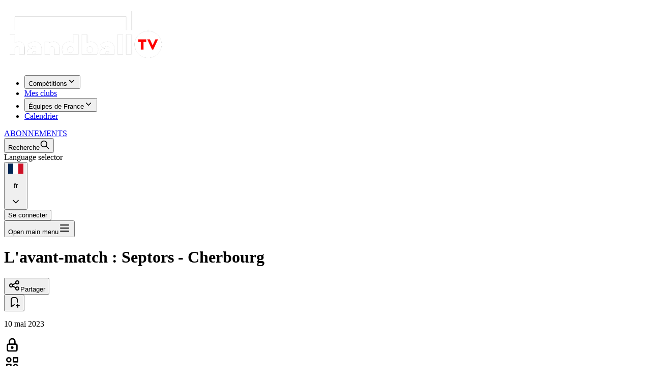

--- FILE ---
content_type: text/html; charset=utf-8
request_url: https://www.handballtv.fr/player/videos/0126b701-c6fd-4904-baff-3b54cbc54d58/l-avant-match-septors-cherbourg
body_size: 18444
content:
<!DOCTYPE html><html class="dark" dir="ltr" lang="fr"><head><meta charSet="utf-8" data-next-head=""/><meta name="viewport" content="width=device-width" data-next-head=""/><link rel="icon" href="https://assets-eu-01.kc-usercontent.com:443/310504ad-6ee8-015f-bb87-461067bfdd68/d199de79-169f-4c39-b31f-675662494a0e/HandballTV_favicon02.png?w=16&amp;h=16&amp;fit=scale&amp;fm=png" sizes="16x16" type="image/png" data-next-head=""/><link rel="icon" href="https://assets-eu-01.kc-usercontent.com:443/310504ad-6ee8-015f-bb87-461067bfdd68/d199de79-169f-4c39-b31f-675662494a0e/HandballTV_favicon02.png?w=32&amp;h=32&amp;fit=scale&amp;fm=png" sizes="32x32" type="image/png" data-next-head=""/><link rel="icon" href="https://assets-eu-01.kc-usercontent.com:443/310504ad-6ee8-015f-bb87-461067bfdd68/d199de79-169f-4c39-b31f-675662494a0e/HandballTV_favicon02.png?w=64&amp;h=64&amp;fit=scale&amp;fm=png" sizes="64x64" type="image/png" data-next-head=""/><link rel="icon" href="https://assets-eu-01.kc-usercontent.com:443/310504ad-6ee8-015f-bb87-461067bfdd68/d199de79-169f-4c39-b31f-675662494a0e/HandballTV_favicon02.png?w=96&amp;h=96&amp;fit=scale&amp;fm=png" sizes="96x96" type="image/png" data-next-head=""/><link rel="icon" href="https://assets-eu-01.kc-usercontent.com:443/310504ad-6ee8-015f-bb87-461067bfdd68/d199de79-169f-4c39-b31f-675662494a0e/HandballTV_favicon02.png?w=128&amp;h=128&amp;fit=scale&amp;fm=png" sizes="128x128" type="image/png" data-next-head=""/><link rel="icon" href="https://assets-eu-01.kc-usercontent.com:443/310504ad-6ee8-015f-bb87-461067bfdd68/d199de79-169f-4c39-b31f-675662494a0e/HandballTV_favicon02.png?w=256&amp;h=256&amp;fit=scale&amp;fm=png" sizes="256x256" type="image/png" data-next-head=""/><link rel="icon" href="https://assets-eu-01.kc-usercontent.com:443/310504ad-6ee8-015f-bb87-461067bfdd68/d199de79-169f-4c39-b31f-675662494a0e/HandballTV_favicon02.png?w=512&amp;h=512&amp;fit=scale&amp;fm=png" sizes="512x512" type="image/png" data-next-head=""/><link rel="apple-touch-icon-precomposed" sizes="152x152" href="https://assets-eu-01.kc-usercontent.com:443/310504ad-6ee8-015f-bb87-461067bfdd68/d199de79-169f-4c39-b31f-675662494a0e/HandballTV_favicon02.png?w=152&amp;h=152&amp;fit=scale&amp;fm=png" data-next-head=""/><link rel="apple-touch-icon-precomposed" sizes="167x167" href="https://assets-eu-01.kc-usercontent.com:443/310504ad-6ee8-015f-bb87-461067bfdd68/d199de79-169f-4c39-b31f-675662494a0e/HandballTV_favicon02.png?w=167&amp;h=167&amp;fit=scale&amp;fm=png" data-next-head=""/><link rel="apple-touch-icon-precomposed" sizes="180x180" href="https://assets-eu-01.kc-usercontent.com:443/310504ad-6ee8-015f-bb87-461067bfdd68/d199de79-169f-4c39-b31f-675662494a0e/HandballTV_favicon02.png?w=180&amp;h=180&amp;fit=scale&amp;fm=png" data-next-head=""/><title data-next-head="">L&#x27;avant-match : Septors - Cherbourg</title><meta name="robots" content="index,follow" data-next-head=""/><meta name="description" content="Les infos !" data-next-head=""/><meta property="og:title" content="L&#x27;avant-match : Septors - Cherbourg" data-next-head=""/><meta property="og:description" content="Les infos !" data-next-head=""/><meta property="og:image" content="https://onrewind.imgix.net/thumbnails/0126b701-c6fd-4904-baff-3b54cbc54d58/img-26824.png" data-next-head=""/><meta content="fr" property="og:locale"/><meta content="summary" name="twitter:card"/><link href="https://fonts.googleapis.com" rel="preconnect"/><link crossorigin="" href="https://fonts.gstatic.com" rel="preconnect"/><link href="https://fonts.googleapis.com/css2?family=Poppins:ital,wght@0,300;0,400;0,700;1,300;1,400;1,700&amp;display=swap" rel="stylesheet"/><meta content="asihuhcqp0pzgn7h1o69ahj2kn2cb5" name="facebook-domain-verification"/><link rel="preload" href="/_next/static/css/b70f91916fe5e6d5.css" as="style"/><link rel="stylesheet" href="/_next/static/css/b70f91916fe5e6d5.css" data-n-g=""/><noscript data-n-css=""></noscript><script defer="" nomodule="" src="/_next/static/chunks/polyfills-42372ed130431b0a.js"></script><script defer="" src="/_next/static/chunks/3735.3c84b30c10c448d6.js"></script><script src="/_next/static/chunks/webpack-981a127116d92dc9.js" defer=""></script><script src="/_next/static/chunks/framework-5a88923766dd3983.js" defer=""></script><script src="/_next/static/chunks/main-91899a6db1791b71.js" defer=""></script><script src="/_next/static/chunks/pages/_app-67ca12e8428316aa.js" defer=""></script><script src="/_next/static/chunks/8319-86fcad98890711cd.js" defer=""></script><script src="/_next/static/chunks/852-2bc1094d211f78fc.js" defer=""></script><script src="/_next/static/chunks/3152-062d34b2154eb3e5.js" defer=""></script><script src="/_next/static/chunks/5316-0a4ed6dfa45c2a81.js" defer=""></script><script src="/_next/static/chunks/pages/player/videos/%5Bid%5D/%5Bslug%5D-81543de11e5262a7.js" defer=""></script><script src="/_next/static/OSWdPcBwMuovUQHVrZqXT/_buildManifest.js" defer=""></script><script src="/_next/static/OSWdPcBwMuovUQHVrZqXT/_ssgManifest.js" defer=""></script></head><body class="bg-background"><div id="__next"><div id="_rht_toaster" style="position:fixed;z-index:9999;top:16px;left:16px;right:16px;bottom:16px;pointer-events:none"></div><div><style>
    #nprogress {
      pointer-events: none;
    }
    #nprogress .bar {
      background: var(--progress);
      position: fixed;
      z-index: 9999;
      top: 0;
      left: 0;
      width: 100%;
      height: 3px;
    }
    #nprogress .peg {
      display: block;
      position: absolute;
      right: 0px;
      width: 100px;
      height: 100%;
      box-shadow: 0 0 10px var(--progress), 0 0 5px var(--progress);
      opacity: 1;
      -webkit-transform: rotate(3deg) translate(0px, -4px);
      -ms-transform: rotate(3deg) translate(0px, -4px);
      transform: rotate(3deg) translate(0px, -4px);
    }
    #nprogress .spinner {
      display: block;
      position: fixed;
      z-index: 1031;
      top: 15px;
      right: 15px;
    }
    #nprogress .spinner-icon {
      width: 18px;
      height: 18px;
      box-sizing: border-box;
      border: solid 2px transparent;
      border-top-color: var(--progress);
      border-left-color: var(--progress);
      border-radius: 50%;
      -webkit-animation: nprogresss-spinner 400ms linear infinite;
      animation: nprogress-spinner 400ms linear infinite;
    }
    .nprogress-custom-parent {
      overflow: hidden;
      position: relative;
    }
    .nprogress-custom-parent #nprogress .spinner,
    .nprogress-custom-parent #nprogress .bar {
      position: absolute;
    }
    @-webkit-keyframes nprogress-spinner {
      0% {
        -webkit-transform: rotate(0deg);
      }
      100% {
        -webkit-transform: rotate(360deg);
      }
    }
    @keyframes nprogress-spinner {
      0% {
        transform: rotate(0deg);
      }
      100% {
        transform: rotate(360deg);
      }
    }
  </style><div class="font-body flex min-h-screen w-full flex-col gap-10 text-slate-900 antialiased dark:text-white"><header class="font-header z-200 w-full text-white transition-colors fixed bg-none from-black/80 via-black/40 dark:from-background-dark backdrop-blur-sm bg-transparent"><div class="tablet:px-[calc(3.5vw+24px)] flex h-16 items-center px-8"><div class="laptop:hidden flex w-full flex-1"></div><div class="flex flex-col justify-center h-full laptop:mr-2"><a href="/"><img alt="logo_HandballTV_header.png" class="h-12" src="https://assets-eu-01.kc-usercontent.com:443/310504ad-6ee8-015f-bb87-461067bfdd68/fbab4bd4-08d0-4359-aabe-163e90f12f0c/logo_HandballTV_header.png?h=60&amp;dpr=2"/></a></div><nav class="laptop:flex hidden h-full flex-1 items-center uppercase"><ul class="flex h-full items-center"><li class="h-full"><div class="relative inline-block h-full" data-headlessui-state=""><div class="h-full"><button class="flex h-full items-center px-3 uppercase" id="headlessui-menu-button-:R1pihnb6:" type="button" aria-haspopup="menu" aria-expanded="false" data-headlessui-state=""><span>Compétitions</span><svg xmlns="http://www.w3.org/2000/svg" width="18" height="18" viewBox="0 0 24 24" fill="none" stroke="currentColor" stroke-width="2" stroke-linecap="round" stroke-linejoin="round" class="tabler-icon tabler-icon-chevron-down inline-block"><path d="M6 9l6 6l6 -6"></path></svg></button></div></div></li><li class="relative grid h-full place-items-center"><div class="relative flex items-center"><a class="grid h-full place-items-center px-3 after:border-primary after:block after:w-full after:scale-0 after:border-b after:transition-transform hover:after:scale-100" href="/register-cta">Mes clubs</a></div></li><li class="h-full"><div class="relative inline-block h-full" data-headlessui-state=""><div class="h-full"><button class="flex h-full items-center px-3 uppercase" id="headlessui-menu-button-:R1rihnb6:" type="button" aria-haspopup="menu" aria-expanded="false" data-headlessui-state=""><span>Équipes de France</span><svg xmlns="http://www.w3.org/2000/svg" width="18" height="18" viewBox="0 0 24 24" fill="none" stroke="currentColor" stroke-width="2" stroke-linecap="round" stroke-linejoin="round" class="tabler-icon tabler-icon-chevron-down inline-block"><path d="M6 9l6 6l6 -6"></path></svg></button></div></div></li><li class="relative grid h-full place-items-center"><div class="relative flex items-center"><a class="grid h-full place-items-center px-3 after:border-primary after:block after:w-full after:scale-0 after:border-b after:transition-transform hover:after:scale-100" href="/calendar">Calendrier</a></div></li></ul></nav><div class="laptop:flex hidden h-full items-center justify-end gap-2"><div><div class="relative flex items-center"><a class="grid h-full place-items-center px-3 after:border-primary after:block after:w-full after:scale-0 after:border-b after:transition-transform hover:after:scale-100" href="https://www.handballtv.fr/subscribe">ABONNEMENTS</a></div></div><div><button class="flex items-center" type="button"><span class="laptop:sr-only mr-2 font-semibold">Recherche</span><svg xmlns="http://www.w3.org/2000/svg" width="20" height="20" viewBox="0 0 24 24" fill="none" stroke="currentColor" stroke-width="2" stroke-linecap="round" stroke-linejoin="round" class="tabler-icon tabler-icon-search "><path d="M10 10m-7 0a7 7 0 1 0 14 0a7 7 0 1 0 -14 0"></path><path d="M21 21l-6 -6"></path></svg></button></div><div><div class="sr-only" id="headlessui-label-:R1mshnb6:" data-headlessui-state="">Language selector</div><div class="relative"><button class="inline-flex w-full items-center rounded-md border border-transparent py-1 pl-3 pr-2 shadow-sm" id="headlessui-listbox-button-:R6mshnb6:" type="button" aria-haspopup="listbox" aria-expanded="false" data-headlessui-state=""><img alt="language" class="h-6 w-6 rounded-full border-2 object-cover" src="https://flagcdn.com/h20/fr.png" srcSet="https://flagcdn.com/h40/fr.png 2x"/><p class="ml-2.5 text-sm font-medium">fr</p><svg xmlns="http://www.w3.org/2000/svg" width="20" height="20" viewBox="0 0 24 24" fill="none" stroke="currentColor" stroke-width="2" stroke-linecap="round" stroke-linejoin="round" class="tabler-icon tabler-icon-chevron-down ml-2" aria-hidden="true"><path d="M6 9l6 6l6 -6"></path></svg></button></div></div><div><button type="button" class="justify-center cursor-pointer disabled:cursor-not-allowed disabled:opacity-80 inline-flex items-center rounded border border-transparent font-cta shadow focus:outline-none focus:ring-2 ring-primary/70 focus:ring-offset-2 ring-offset-background bg-primary hover:bg-primary/50 focus:ring-primary text-white px-4 py-2 text-sm leading-4">Se connecter</button></div></div><div class="laptop:hidden flex justify-end flex-1"><button class="text-text -m-2.5 inline-flex items-center justify-center rounded-md p-2.5" type="button"><span class="sr-only">Open main menu</span><svg xmlns="http://www.w3.org/2000/svg" width="24" height="24" viewBox="0 0 24 24" fill="none" stroke="currentColor" stroke-width="2" stroke-linecap="round" stroke-linejoin="round" class="tabler-icon tabler-icon-menu-2 " aria-hidden="true"><path d="M4 6l16 0"></path><path d="M4 12l16 0"></path><path d="M4 18l16 0"></path></svg></button></div></div></header><main class="content-spacer mx-auto flex min-h-screen w-full grow flex-col overflow-hidden"><div class="dont-push mb-16"></div><div class="dont-push laptop:h-[57vw] laptop:min-h-[480px] desktop:max-h-[calc(100vh-270px)] landscape:max-laptop:max-h-screen mx-auto max-h-[calc(100vh-200px)] w-full bg-black"></div><div class="laptop:px-4 laptop:grid-cols-[1fr_theme(width.96)] mx-auto grid w-[min(100%,1410px)] grid-cols-1 gap-4 px-2"><div class="flex w-full flex-col gap-4"><div class="laptop:flex-row laptop:items-center flex flex-col gap-2"><div class="flex-1 self-start"><h1 class="laptop:text-2xl font-title text-xl font-semibold">L&#x27;avant-match : Septors - Cherbourg</h1></div><div class="flex flex-col gap-2"><div class="flex items-center gap-2"><div></div><div><button type="button" class="justify-center cursor-pointer disabled:cursor-not-allowed disabled:opacity-80 inline-flex items-center rounded border border-transparent font-cta shadow focus:outline-none focus:ring-2 ring-primary/70 focus:ring-offset-2 ring-offset-background bg-primary hover:bg-primary/50 focus:ring-primary text-white px-2 py-1 text-xs leading-3"><svg xmlns="http://www.w3.org/2000/svg" width="24" height="24" viewBox="0 0 24 24" fill="none" stroke="currentColor" stroke-width="2" stroke-linecap="round" stroke-linejoin="round" class="tabler-icon tabler-icon-share mr-2"><path d="M6 12m-3 0a3 3 0 1 0 6 0a3 3 0 1 0 -6 0"></path><path d="M18 6m-3 0a3 3 0 1 0 6 0a3 3 0 1 0 -6 0"></path><path d="M18 18m-3 0a3 3 0 1 0 6 0a3 3 0 1 0 -6 0"></path><path d="M8.7 10.7l6.6 -3.4"></path><path d="M8.7 13.3l6.6 3.4"></path></svg><span>Partager</span></button></div><div><button type="button" class="justify-center cursor-pointer disabled:cursor-not-allowed disabled:opacity-80 items-center rounded border font-cta shadow focus:outline-none focus:ring-2 ring-primary/70 focus:ring-offset-2 ring-offset-background bg-transparent hover:bg-primary/50 border-primary text-slate-900 dark:text-white text-xs leading-3 flex gap-2 p-1"><svg xmlns="http://www.w3.org/2000/svg" width="24" height="24" viewBox="0 0 24 24" fill="none" stroke="currentColor" stroke-width="2" stroke-linecap="round" stroke-linejoin="round" class="tabler-icon tabler-icon-bookmark-plus text-primary dark:text-white"><path d="M12 17l-6 4v-14a4 4 0 0 1 4 -4h4a4 4 0 0 1 4 4v5"></path><path d="M16 19h6"></path><path d="M19 16v6"></path></svg> <span class="hidden"></span></button></div></div><div class="self-end"><p class="font-title text-sm">10 mai 2023</p></div></div></div><div class="bg-primary/10 font-title rounded dark:bg-white/10"><div class="flex items-center gap-2 px-4 py-2 italic"><div class="text-red-400"><svg xmlns="http://www.w3.org/2000/svg" width="32" height="32" viewBox="0 0 24 24" fill="none" stroke="currentColor" stroke-width="2" stroke-linecap="round" stroke-linejoin="round" class="tabler-icon tabler-icon-lock h-8 w-8"><path d="M5 13a2 2 0 0 1 2 -2h10a2 2 0 0 1 2 2v6a2 2 0 0 1 -2 2h-10a2 2 0 0 1 -2 -2v-6z"></path><path d="M11 16a1 1 0 1 0 2 0a1 1 0 0 0 -2 0"></path><path d="M8 11v-4a4 4 0 1 1 8 0v4"></path></svg></div></div><div class="flex items-center gap-2 px-4 py-2 italic"><div><svg xmlns="http://www.w3.org/2000/svg" width="32" height="32" viewBox="0 0 24 24" fill="none" stroke="currentColor" stroke-width="2" stroke-linecap="round" stroke-linejoin="round" class="tabler-icon tabler-icon-category-2 h-8 w-8"><path d="M14 4h6v6h-6z"></path><path d="M4 14h6v6h-6z"></path><path d="M17 17m-3 0a3 3 0 1 0 6 0a3 3 0 1 0 -6 0"></path><path d="M7 7m-3 0a3 3 0 1 0 6 0a3 3 0 1 0 -6 0"></path></svg></div><ul class="tablet:flex flex-wrap gap-2 gap-y-4"><li><a class="bg-primary/10 hover:bg-primary/60 tablet:border tablet:px-2 tablet:py-1 border-primary/70 rounded-full text-left text-xs" href="/categories/966c64d5-9266-42bc-b90f-03e5d9d280d1">Dans l&#x27;intimité des clubs de ProLigue</a></li><li><a class="bg-primary/10 hover:bg-primary/60 tablet:border tablet:px-2 tablet:py-1 border-primary/70 rounded-full text-left text-xs" href="/categories/d03fc2df-fc6d-4804-b2a8-2c5b6267fabc">Vidéos Saran Loiret Handball</a></li><li><a class="bg-primary/10 hover:bg-primary/60 tablet:border tablet:px-2 tablet:py-1 border-primary/70 rounded-full text-left text-xs" href="/categories/8bebbe4b-1d7f-40dc-a460-fc4e2fd6eefe">En dehors des terrains - Handball TV</a></li></ul></div></div><div class="p-1"><div class="tablet:gap-8 grid gap-4"><div class="col-span-full flex items-center justify-between"><h2 class="text-sm">Les infos !</h2></div></div></div><div class="w-full"></div></div><div class="laptop:w-96 w-full"><div class="flex flex-col gap-1"><div class="group relative w-full rounded"><div class="ring-primary/50 flex h-full rounded group-hover:bg-white/5 group-hover:ring-1 transition-transform group-hover:scale-105"><div class="relative aspect-video w-[40%] overflow-hidden rounded-l"><div class="absolute inset-0"><img src="https://onrewind.imgix.net/thumbnails/4eccc20b-4f9f-4f1b-8e0d-9d7102d53578/img-83341.png?auto=format&amp;fit=max&amp;w=50&amp;q=50&amp;max-age=31536000&amp;stale-while-revalidate=86400&amp;v=aHR0cHM6Ly9v" alt="" fetchpriority="high" class="absolute inset-0 h-full w-full object-cover transition-transform duration-300 group-hover:scale-125"/><img src="https://onrewind.imgix.net/thumbnails/4eccc20b-4f9f-4f1b-8e0d-9d7102d53578/img-83341.png?auto=format&amp;fit=max&amp;w=800&amp;q=95&amp;max-age=31536000&amp;stale-while-revalidate=86400&amp;v=aHR0cHM6Ly9v" loading="lazy" alt="" class="absolute inset-0 h-full w-full object-cover transition-transform duration-300 group-hover:scale-125"/></div><div class="absolute inset-0 grid place-items-center text-white opacity-0 transition-all duration-300 group-hover:opacity-100 from-background-dark bg-linear-to-t via-transparent"><span class="relative grid h-20 w-20 place-items-center drop-shadow-[0_0px_3px_black]"><svg xmlns="http://www.w3.org/2000/svg" width="48" height="48" viewBox="0 0 24 24" fill="currentColor" stroke="none" class="tabler-icon tabler-icon-player-play-filled absolute"><path d="M6 4v16a1 1 0 0 0 1.524 .852l13 -8a1 1 0 0 0 0 -1.704l-13 -8a1 1 0 0 0 -1.524 .852z"></path></svg></span></div><div class="absolute bottom-2 right-2 rounded bg-slate-900/80 px-1 text-right text-white"><span class="text-sm">13:11</span></div></div><div class="w-[60%] p-2"><div class="font-title flex flex-col gap-y-3 text-sm"><a href="/player/videos/debf7219-dac9-4d6e-a25e-3f24de07d1a4/saran-creteil-le-film"><span class="absolute inset-0" aria-hidden="true"></span><span class="line-clamp-2">Saran/Créteil, le film</span></a><div><p class="line-clamp-2 text-xs text-slate-900/70 dark:text-white/70">Retour en images sur le déplacement des Béliers à Orléans pour affronter les Septors.

http://uschb.fr</p></div></div></div></div></div><div class="group relative w-full rounded"><div class="ring-primary/50 flex h-full rounded group-hover:bg-white/5 group-hover:ring-1 transition-transform group-hover:scale-105"><div class="relative aspect-video w-[40%] overflow-hidden rounded-l"><div class="absolute inset-0"><img src="https://onrewind.imgix.net/thumbnails/4eccc20b-4f9f-4f1b-8e0d-9d7102d53578/img-89406.png?auto=format&amp;fit=max&amp;w=50&amp;q=50&amp;max-age=31536000&amp;stale-while-revalidate=86400&amp;v=aHR0cHM6Ly9v" alt="" fetchpriority="high" class="absolute inset-0 h-full w-full object-cover transition-transform duration-300 group-hover:scale-125"/><img src="https://onrewind.imgix.net/thumbnails/4eccc20b-4f9f-4f1b-8e0d-9d7102d53578/img-89406.png?auto=format&amp;fit=max&amp;w=800&amp;q=95&amp;max-age=31536000&amp;stale-while-revalidate=86400&amp;v=aHR0cHM6Ly9v" loading="lazy" alt="" class="absolute inset-0 h-full w-full object-cover transition-transform duration-300 group-hover:scale-125"/></div><div class="absolute inset-0 grid place-items-center text-white opacity-0 transition-all duration-300 group-hover:opacity-100 from-background-dark bg-linear-to-t via-transparent"><span class="relative grid h-20 w-20 place-items-center drop-shadow-[0_0px_3px_black]"><svg xmlns="http://www.w3.org/2000/svg" width="48" height="48" viewBox="0 0 24 24" fill="currentColor" stroke="none" class="tabler-icon tabler-icon-player-play-filled absolute"><path d="M6 4v16a1 1 0 0 0 1.524 .852l13 -8a1 1 0 0 0 0 -1.704l-13 -8a1 1 0 0 0 -1.524 .852z"></path></svg></span></div><div class="absolute bottom-2 right-2 rounded bg-slate-900/80 px-1 text-right text-white"><span class="text-sm">03:33</span></div></div><div class="w-[60%] p-2"><div class="font-title flex flex-col gap-y-3 text-sm"><a href="/player/videos/599942a3-89c6-4dcd-9323-557bd8323391/distribution-solidaire-aux-etudiants-de-lupec-avec-la-croix-rouge"><span class="absolute inset-0" aria-hidden="true"></span><span class="line-clamp-2">Distribution solidaire aux étudiants de l&#x27;UPEC avec la Croix Rouge</span></a><div><p class="line-clamp-2 text-xs text-slate-900/70 dark:text-white/70">L'US Créteil Handball s'est associée à l'action solidaire de la Croix Rouge auprès des étudiants de l'UPEC en situation de précarité.

http://uschb.fr</p></div></div></div></div></div><div class="group relative w-full rounded"><div class="ring-primary/50 flex h-full rounded group-hover:bg-white/5 group-hover:ring-1 transition-transform group-hover:scale-105"><div class="relative aspect-video w-[40%] overflow-hidden rounded-l"><div class="absolute inset-0"><img src="https://onrewind.imgix.net/thumbnails/4eccc20b-4f9f-4f1b-8e0d-9d7102d53578/img-50767.png?auto=format&amp;fit=max&amp;w=50&amp;q=50&amp;max-age=31536000&amp;stale-while-revalidate=86400&amp;v=aHR0cHM6Ly9v" alt="" fetchpriority="high" class="absolute inset-0 h-full w-full object-cover transition-transform duration-300 group-hover:scale-125"/><img src="https://onrewind.imgix.net/thumbnails/4eccc20b-4f9f-4f1b-8e0d-9d7102d53578/img-50767.png?auto=format&amp;fit=max&amp;w=800&amp;q=95&amp;max-age=31536000&amp;stale-while-revalidate=86400&amp;v=aHR0cHM6Ly9v" loading="lazy" alt="" class="absolute inset-0 h-full w-full object-cover transition-transform duration-300 group-hover:scale-125"/></div><div class="absolute inset-0 grid place-items-center text-white opacity-0 transition-all duration-300 group-hover:opacity-100 from-background-dark bg-linear-to-t via-transparent"><span class="relative grid h-20 w-20 place-items-center drop-shadow-[0_0px_3px_black]"><svg xmlns="http://www.w3.org/2000/svg" width="48" height="48" viewBox="0 0 24 24" fill="currentColor" stroke="none" class="tabler-icon tabler-icon-player-play-filled absolute"><path d="M6 4v16a1 1 0 0 0 1.524 .852l13 -8a1 1 0 0 0 0 -1.704l-13 -8a1 1 0 0 0 -1.524 .852z"></path></svg></span></div><div class="absolute bottom-2 right-2 rounded bg-slate-900/80 px-1 text-right text-white"><span class="text-sm">05:16</span></div></div><div class="w-[60%] p-2"><div class="font-title flex flex-col gap-y-3 text-sm"><a href="/player/videos/29f68bfa-4c21-4747-9cb7-001b97d3d5e1/a-lentrainement-seance-de-tirs"><span class="absolute inset-0" aria-hidden="true"></span><span class="line-clamp-2">À l&#x27;entraînement - Séance de tirs</span></a><div><p class="line-clamp-2 text-xs text-slate-900/70 dark:text-white/70">Au coeur de l'entraînement des Béliers ce mardi 18 novembre 2025 avec des séances de tirs en contre-attaque.

http://uschb.fr</p></div></div></div></div></div><div class="group relative w-full rounded"><div class="ring-primary/50 flex h-full rounded group-hover:bg-white/5 group-hover:ring-1 transition-transform group-hover:scale-105"><div class="relative aspect-video w-[40%] overflow-hidden rounded-l"><div class="absolute inset-0"><img src="https://onrewind.imgix.net/thumbnails/4eccc20b-4f9f-4f1b-8e0d-9d7102d53578/img-51301.jpg?auto=format&amp;fit=max&amp;w=50&amp;q=50&amp;max-age=31536000&amp;stale-while-revalidate=86400&amp;v=aHR0cHM6Ly9v" alt="" fetchpriority="high" class="absolute inset-0 h-full w-full object-cover transition-transform duration-300 group-hover:scale-125"/><img src="https://onrewind.imgix.net/thumbnails/4eccc20b-4f9f-4f1b-8e0d-9d7102d53578/img-51301.jpg?auto=format&amp;fit=max&amp;w=800&amp;q=95&amp;max-age=31536000&amp;stale-while-revalidate=86400&amp;v=aHR0cHM6Ly9v" loading="lazy" alt="" class="absolute inset-0 h-full w-full object-cover transition-transform duration-300 group-hover:scale-125"/></div><div class="absolute inset-0 grid place-items-center text-white opacity-0 transition-all duration-300 group-hover:opacity-100 from-background-dark bg-linear-to-t via-transparent"><span class="relative grid h-20 w-20 place-items-center drop-shadow-[0_0px_3px_black]"><svg xmlns="http://www.w3.org/2000/svg" width="48" height="48" viewBox="0 0 24 24" fill="currentColor" stroke="none" class="tabler-icon tabler-icon-player-play-filled absolute"><path d="M6 4v16a1 1 0 0 0 1.524 .852l13 -8a1 1 0 0 0 0 -1.704l-13 -8a1 1 0 0 0 -1.524 .852z"></path></svg></span></div><div class="absolute bottom-2 right-2 rounded bg-slate-900/80 px-1 text-right text-white"><span class="text-sm">04:46</span></div></div><div class="w-[60%] p-2"><div class="font-title flex flex-col gap-y-3 text-sm"><a href="/player/videos/0aaf0fda-8b93-4ba1-b8df-f523c73e4ddb/la-derniere-minute-folle-de-cherbourg-creteil-vue-par-mario-lopez"><span class="absolute inset-0" aria-hidden="true"></span><span class="line-clamp-2">La dernière minute folle de Cherbourg/Créteil vue par Mario Lopez</span></a><div><p class="line-clamp-2 text-xs text-slate-900/70 dark:text-white/70">À une minute de la fin de Cherbourg.Créteil, les Cristoliens sont menés de deux buts. Et tout va basculer pour une victoire des Béliers. L'ailier Mario Lopez, auteur de deux des trois buts revient sur cette folle fin de rencontre.</p></div></div></div></div></div><div class="group relative w-full rounded"><div class="ring-primary/50 flex h-full rounded group-hover:bg-white/5 group-hover:ring-1 transition-transform group-hover:scale-105"><div class="relative aspect-video w-[40%] overflow-hidden rounded-l"><div class="absolute inset-0"><img src="https://onrewind.imgix.net/thumbnails/4eccc20b-4f9f-4f1b-8e0d-9d7102d53578/img-27781.png?auto=format&amp;fit=max&amp;w=50&amp;q=50&amp;max-age=31536000&amp;stale-while-revalidate=86400&amp;v=aHR0cHM6Ly9v" alt="" fetchpriority="high" class="absolute inset-0 h-full w-full object-cover transition-transform duration-300 group-hover:scale-125"/><img src="https://onrewind.imgix.net/thumbnails/4eccc20b-4f9f-4f1b-8e0d-9d7102d53578/img-27781.png?auto=format&amp;fit=max&amp;w=800&amp;q=95&amp;max-age=31536000&amp;stale-while-revalidate=86400&amp;v=aHR0cHM6Ly9v" loading="lazy" alt="" class="absolute inset-0 h-full w-full object-cover transition-transform duration-300 group-hover:scale-125"/></div><div class="absolute inset-0 grid place-items-center text-white opacity-0 transition-all duration-300 group-hover:opacity-100 from-background-dark bg-linear-to-t via-transparent"><span class="relative grid h-20 w-20 place-items-center drop-shadow-[0_0px_3px_black]"><svg xmlns="http://www.w3.org/2000/svg" width="48" height="48" viewBox="0 0 24 24" fill="currentColor" stroke="none" class="tabler-icon tabler-icon-player-play-filled absolute"><path d="M6 4v16a1 1 0 0 0 1.524 .852l13 -8a1 1 0 0 0 0 -1.704l-13 -8a1 1 0 0 0 -1.524 .852z"></path></svg></span></div><div class="absolute bottom-2 right-2 rounded bg-slate-900/80 px-1 text-right text-white"><span class="text-sm">06:15</span></div></div><div class="w-[60%] p-2"><div class="font-title flex flex-col gap-y-3 text-sm"><a href="/player/videos/29122dbc-f5f1-402c-bab5-b7f0977dcdc8/interview-du-coach-romain-nebois"><span class="absolute inset-0" aria-hidden="true"></span><span class="line-clamp-2">Interview du coach - Romain Nebois</span></a><div></div></div></div></div></div><div class="group relative w-full rounded"><div class="ring-primary/50 flex h-full rounded group-hover:bg-white/5 group-hover:ring-1 transition-transform group-hover:scale-105"><div class="relative aspect-video w-[40%] overflow-hidden rounded-l"><div class="absolute inset-0"><img src="https://onrewind.imgix.net/thumbnails/4eccc20b-4f9f-4f1b-8e0d-9d7102d53578/img-91432.jpg?auto=format&amp;fit=max&amp;w=50&amp;q=50&amp;max-age=31536000&amp;stale-while-revalidate=86400&amp;v=aHR0cHM6Ly9v" alt="" fetchpriority="high" class="absolute inset-0 h-full w-full object-cover transition-transform duration-300 group-hover:scale-125"/><img src="https://onrewind.imgix.net/thumbnails/4eccc20b-4f9f-4f1b-8e0d-9d7102d53578/img-91432.jpg?auto=format&amp;fit=max&amp;w=800&amp;q=95&amp;max-age=31536000&amp;stale-while-revalidate=86400&amp;v=aHR0cHM6Ly9v" loading="lazy" alt="" class="absolute inset-0 h-full w-full object-cover transition-transform duration-300 group-hover:scale-125"/></div><div class="absolute inset-0 grid place-items-center text-white opacity-0 transition-all duration-300 group-hover:opacity-100 from-background-dark bg-linear-to-t via-transparent"><span class="relative grid h-20 w-20 place-items-center drop-shadow-[0_0px_3px_black]"><svg xmlns="http://www.w3.org/2000/svg" width="48" height="48" viewBox="0 0 24 24" fill="currentColor" stroke="none" class="tabler-icon tabler-icon-player-play-filled absolute"><path d="M6 4v16a1 1 0 0 0 1.524 .852l13 -8a1 1 0 0 0 0 -1.704l-13 -8a1 1 0 0 0 -1.524 .852z"></path></svg></span></div><div class="absolute bottom-2 right-2 rounded bg-slate-900/80 px-1 text-right text-white"><span class="text-sm">05:18</span></div></div><div class="w-[60%] p-2"><div class="font-title flex flex-col gap-y-3 text-sm"><a href="/player/videos/cf213fbd-cd4b-4052-a8c0-169b87ccbeb5/micro-gbdh-ep1-tanguy-thomas"><span class="absolute inset-0" aria-hidden="true"></span><span class="line-clamp-2">MICRO GBDH - EP1 : TANGUY THOMAS</span></a><div><p class="line-clamp-2 text-xs text-slate-900/70 dark:text-white/70">🎙 𝗠𝗜𝗖𝗥𝗢 𝗚𝗕𝗗𝗛 - 𝗘𝗣𝗜𝗦𝗢𝗗𝗘 𝟭

Pour lancer la nouvelle série Inside du club, Tanguy Thomas partage ses impressions sur le début de la préparation estivale ☀ !

#AllezleGBDH #GrandissonsEnsemble #Prépa</p></div></div></div></div></div><div class="group relative w-full rounded"><div class="ring-primary/50 flex h-full rounded group-hover:bg-white/5 group-hover:ring-1 transition-transform group-hover:scale-105"><div class="relative aspect-video w-[40%] overflow-hidden rounded-l"><div class="absolute inset-0"><img src="https://onrewind.imgix.net/thumbnails/4eccc20b-4f9f-4f1b-8e0d-9d7102d53578/img-95324.jpg?auto=format&amp;fit=max&amp;w=50&amp;q=50&amp;max-age=31536000&amp;stale-while-revalidate=86400&amp;v=aHR0cHM6Ly9v" alt="" fetchpriority="high" class="absolute inset-0 h-full w-full object-cover transition-transform duration-300 group-hover:scale-125"/><img src="https://onrewind.imgix.net/thumbnails/4eccc20b-4f9f-4f1b-8e0d-9d7102d53578/img-95324.jpg?auto=format&amp;fit=max&amp;w=800&amp;q=95&amp;max-age=31536000&amp;stale-while-revalidate=86400&amp;v=aHR0cHM6Ly9v" loading="lazy" alt="" class="absolute inset-0 h-full w-full object-cover transition-transform duration-300 group-hover:scale-125"/></div><div class="absolute inset-0 grid place-items-center text-white opacity-0 transition-all duration-300 group-hover:opacity-100 from-background-dark bg-linear-to-t via-transparent"><span class="relative grid h-20 w-20 place-items-center drop-shadow-[0_0px_3px_black]"><svg xmlns="http://www.w3.org/2000/svg" width="48" height="48" viewBox="0 0 24 24" fill="currentColor" stroke="none" class="tabler-icon tabler-icon-player-play-filled absolute"><path d="M6 4v16a1 1 0 0 0 1.524 .852l13 -8a1 1 0 0 0 0 -1.704l-13 -8a1 1 0 0 0 -1.524 .852z"></path></svg></span></div><div class="absolute bottom-2 right-2 rounded bg-slate-900/80 px-1 text-right text-white"><span class="text-sm">01:34</span></div></div><div class="w-[60%] p-2"><div class="font-title flex flex-col gap-y-3 text-sm"><a href="/player/videos/526961f0-ef39-4922-9bfa-8c79233f5054/the-last-dance"><span class="absolute inset-0" aria-hidden="true"></span><span class="line-clamp-2">THE LAST DANCE</span></a><div><p class="line-clamp-2 text-xs text-slate-900/70 dark:text-white/70">𝙏𝙃𝙀 𝙇𝘼𝙎𝙏 𝘿𝘼𝙉𝘾𝙀

🙏🏻 Merci pour tout 𝘽𝙪𝙗𝙪 💙🤍

#AllezleGBDH #GrandissonsEnsemble</p></div></div></div></div></div><div class="group relative w-full rounded"><div class="ring-primary/50 flex h-full rounded group-hover:bg-white/5 group-hover:ring-1 transition-transform group-hover:scale-105"><div class="relative aspect-video w-[40%] overflow-hidden rounded-l"><div class="absolute inset-0"><img src="https://onrewind.imgix.net/thumbnails/4eccc20b-4f9f-4f1b-8e0d-9d7102d53578/img-11662.jpg?auto=format&amp;fit=max&amp;w=50&amp;q=50&amp;max-age=31536000&amp;stale-while-revalidate=86400&amp;v=aHR0cHM6Ly9v" alt="" fetchpriority="high" class="absolute inset-0 h-full w-full object-cover transition-transform duration-300 group-hover:scale-125"/><img src="https://onrewind.imgix.net/thumbnails/4eccc20b-4f9f-4f1b-8e0d-9d7102d53578/img-11662.jpg?auto=format&amp;fit=max&amp;w=800&amp;q=95&amp;max-age=31536000&amp;stale-while-revalidate=86400&amp;v=aHR0cHM6Ly9v" loading="lazy" alt="" class="absolute inset-0 h-full w-full object-cover transition-transform duration-300 group-hover:scale-125"/></div><div class="absolute inset-0 grid place-items-center text-white opacity-0 transition-all duration-300 group-hover:opacity-100 from-background-dark bg-linear-to-t via-transparent"><span class="relative grid h-20 w-20 place-items-center drop-shadow-[0_0px_3px_black]"><svg xmlns="http://www.w3.org/2000/svg" width="48" height="48" viewBox="0 0 24 24" fill="currentColor" stroke="none" class="tabler-icon tabler-icon-player-play-filled absolute"><path d="M6 4v16a1 1 0 0 0 1.524 .852l13 -8a1 1 0 0 0 0 -1.704l-13 -8a1 1 0 0 0 -1.524 .852z"></path></svg></span></div><div class="absolute bottom-2 right-2 rounded bg-slate-900/80 px-1 text-right text-white"><span class="text-sm">01:23</span></div></div><div class="w-[60%] p-2"><div class="font-title flex flex-col gap-y-3 text-sm"><a href="/player/videos/2213c89c-6a06-480f-9669-a7b50e79a07c/ensemble-jusquen-2028"><span class="absolute inset-0" aria-hidden="true"></span><span class="line-clamp-2">ENSEMBLE JUSQU&#x27;EN 2028 ! </span></a><div><p class="line-clamp-2 text-xs text-slate-900/70 dark:text-white/70">✍🏻 𝗘𝗻𝘀𝗲𝗺𝗯𝗹𝗲 𝗷𝘂𝘀𝗾𝘂’𝗲𝗻 𝟮𝟬𝟮𝟴 ! 

🔜 Clément MERCZEL, jeune ailier droit, s'engage avec son club formateur jusqu'en 2028 🤩 

#AllezleGBDH #GrandissonsEnsemble</p></div></div></div></div></div><div class="group relative w-full rounded"><div class="ring-primary/50 flex h-full rounded group-hover:bg-white/5 group-hover:ring-1 transition-transform group-hover:scale-105"><div class="relative aspect-video w-[40%] overflow-hidden rounded-l"><div class="absolute inset-0"><img src="https://onrewind.imgix.net/thumbnails/4eccc20b-4f9f-4f1b-8e0d-9d7102d53578/img-49103.jpg?auto=format&amp;fit=max&amp;w=50&amp;q=50&amp;max-age=31536000&amp;stale-while-revalidate=86400&amp;v=aHR0cHM6Ly9v" alt="" fetchpriority="high" class="absolute inset-0 h-full w-full object-cover transition-transform duration-300 group-hover:scale-125"/><img src="https://onrewind.imgix.net/thumbnails/4eccc20b-4f9f-4f1b-8e0d-9d7102d53578/img-49103.jpg?auto=format&amp;fit=max&amp;w=800&amp;q=95&amp;max-age=31536000&amp;stale-while-revalidate=86400&amp;v=aHR0cHM6Ly9v" loading="lazy" alt="" class="absolute inset-0 h-full w-full object-cover transition-transform duration-300 group-hover:scale-125"/></div><div class="absolute inset-0 grid place-items-center text-white opacity-0 transition-all duration-300 group-hover:opacity-100 from-background-dark bg-linear-to-t via-transparent"><span class="relative grid h-20 w-20 place-items-center drop-shadow-[0_0px_3px_black]"><svg xmlns="http://www.w3.org/2000/svg" width="48" height="48" viewBox="0 0 24 24" fill="currentColor" stroke="none" class="tabler-icon tabler-icon-player-play-filled absolute"><path d="M6 4v16a1 1 0 0 0 1.524 .852l13 -8a1 1 0 0 0 0 -1.704l-13 -8a1 1 0 0 0 -1.524 .852z"></path></svg></span></div><div class="absolute bottom-2 right-2 rounded bg-slate-900/80 px-1 text-right text-white"><span class="text-sm">01:13</span></div></div><div class="w-[60%] p-2"><div class="font-title flex flex-col gap-y-3 text-sm"><a href="/player/videos/627c0b87-3f4f-492a-88f9-35950c848cea/maillot-saint-patrick-2025"><span class="absolute inset-0" aria-hidden="true"></span><span class="line-clamp-2">MAILLOT SAINT-PATRICK 2025</span></a><div><p class="line-clamp-2 text-xs text-slate-900/70 dark:text-white/70">☘️ 𝗨𝗡𝗘 𝗧𝗘𝗡𝗨𝗘 𝗨𝗡𝗜𝗤𝗨𝗘 𝗣𝗢𝗨𝗥 𝗨𝗡𝗘 𝗦𝗢𝗜𝗥𝗘𝗘 𝗗𝗘 𝗙𝗘𝗧𝗘 ! 🇮🇪 !

Nos #Bisontins porteront un ensemble aux couleurs de la Saint-Patrick ce vendredi au palais des sports lors de la réception de la JS Cherbourg Manche HB 🤩

#AllezleGBDH #GrandissonsEnsemble #J23</p></div></div></div></div></div><div class="group relative w-full rounded"><div class="ring-primary/50 flex h-full rounded group-hover:bg-white/5 group-hover:ring-1 transition-transform group-hover:scale-105"><div class="relative aspect-video w-[40%] overflow-hidden rounded-l"><div class="absolute inset-0"><img src="https://onrewind.imgix.net/thumbnails/4eccc20b-4f9f-4f1b-8e0d-9d7102d53578/img-30102.jpg?auto=format&amp;fit=max&amp;w=50&amp;q=50&amp;max-age=31536000&amp;stale-while-revalidate=86400&amp;v=aHR0cHM6Ly9v" alt="" fetchpriority="high" class="absolute inset-0 h-full w-full object-cover transition-transform duration-300 group-hover:scale-125"/><img src="https://onrewind.imgix.net/thumbnails/4eccc20b-4f9f-4f1b-8e0d-9d7102d53578/img-30102.jpg?auto=format&amp;fit=max&amp;w=800&amp;q=95&amp;max-age=31536000&amp;stale-while-revalidate=86400&amp;v=aHR0cHM6Ly9v" loading="lazy" alt="" class="absolute inset-0 h-full w-full object-cover transition-transform duration-300 group-hover:scale-125"/></div><div class="absolute inset-0 grid place-items-center text-white opacity-0 transition-all duration-300 group-hover:opacity-100 from-background-dark bg-linear-to-t via-transparent"><span class="relative grid h-20 w-20 place-items-center drop-shadow-[0_0px_3px_black]"><svg xmlns="http://www.w3.org/2000/svg" width="48" height="48" viewBox="0 0 24 24" fill="currentColor" stroke="none" class="tabler-icon tabler-icon-player-play-filled absolute"><path d="M6 4v16a1 1 0 0 0 1.524 .852l13 -8a1 1 0 0 0 0 -1.704l-13 -8a1 1 0 0 0 -1.524 .852z"></path></svg></span></div><div class="absolute bottom-2 right-2 rounded bg-slate-900/80 px-1 text-right text-white"><span class="text-sm">02:43</span></div></div><div class="w-[60%] p-2"><div class="font-title flex flex-col gap-y-3 text-sm"><a href="/player/videos/bc0873ff-086e-4330-86bb-95a2a324505e/inside-a-frontignan-avec-les-supporters"><span class="absolute inset-0" aria-hidden="true"></span><span class="line-clamp-2">Inside à Frontignan avec les supporters</span></a><div><p class="line-clamp-2 text-xs text-slate-900/70 dark:text-white/70">Inside à Frontignan avec les supporters</p></div></div></div></div></div></div></div></div></main><div class="border-cta bg-primary z-20 -mb-10 py-10 text-white"><div class="mx-9 laptop:mx-20 desktop:mx-36"><div class="flex items-center w-full mb-4 font-bold text-center font-title"><div class="w-full h-px bg-slate-900/10"></div><p class="px-4 text-2xl uppercase whitespace-nowrap">Présenté par</p><div class="w-full h-px bg-slate-900/10"></div></div><div class="flex flex-wrap items-center justify-evenly"><a href="https://www.lnh.fr/" target="_blank" rel="noopener noreferrer"><img src="https://assets-eu-01.kc-usercontent.com:443/310504ad-6ee8-015f-bb87-461067bfdd68/282b3fd4-a04d-4ddb-95e4-ffe553867e74/LNH_LOGO_MONOCHROME_BLANC.png" alt="LNH_LOGO_MONOCHROME_BLANC.png" width="120" height="50"/></a><a href="https://www.ffhandball.fr/" target="_blank" rel="noopener noreferrer"><img src="https://assets-eu-01.kc-usercontent.com:443/310504ad-6ee8-015f-bb87-461067bfdd68/8bdbd54d-539e-4110-af3b-17c9a242f38d/FFHB_LOGO_H_FD_FC_R.png" alt="FFHB_LOGO_H_FD_FC_R.png" width="120" height="50"/></a><a href="https://ligue-feminine-handball.fr/" target="_blank" rel="noopener noreferrer"><img src="https://assets-eu-01.kc-usercontent.com:443/310504ad-6ee8-015f-bb87-461067bfdd68/8cc39d20-0482-4779-b22a-0cfcf31faa36/FFHB_LOGO_LFH_H_FD_FC_R.png" alt="FFHB_LOGO_LFH_H_FD_FC_R.png" width="120" height="50"/></a><a href="https://www.beinsports.com/france/handball/" target="_blank" rel="noopener noreferrer"><img src="https://assets-eu-01.kc-usercontent.com:443/310504ad-6ee8-015f-bb87-461067bfdd68/c1766889-2609-42b1-88c2-e47b7cee0d61/beINSPORTS_W.png" alt="beINSPORTS_W.png" width="120" height="50"/></a></div></div></div><footer class="w-full pt-14 uppercase z-30 bg-black text-white"><div class="laptop:grid-cols-4 grid grid-cols-1"><div id="logo" class="laptop:flex hidden items-center justify-center"><a href="/"><img alt="logo_HandballTV_footer.png" loading="lazy" src="https://assets-eu-01.kc-usercontent.com:443/310504ad-6ee8-015f-bb87-461067bfdd68/5633ec14-55b6-4020-a3b8-76f1406e7bf7/logo_HandballTV_footer.png" width="170"/></a></div><div class="laptop:items-center laptop:justify-center col-span-2 flex"><ul class="laptop:flex-row laptop:justify-center flex flex-col gap-4 text-sm"></ul></div><div id="socials" class="laptop:flex hidden items-center justify-center"><div class="flex items-center"></div></div></div><ul class="laptop:flex-row laptop:justify-center mt-4 flex flex-col gap-4 text-sm"><li class="pl-4"><a class="hover:underline" href="https://handballtvsupport.zendesk.com/">FAQ - Aide</a></li><li class="pl-4 laptop:border-l-2"><a class="hover:underline" href="/cgv">CGV</a></li><li class="pl-4 laptop:border-l-2"><a class="hover:underline" href="/mentions_legales">Mentions Légales</a></li><li class="pl-4 laptop:border-l-2"><a class="hover:underline" href="/politique_de_confidentialite">Politique de confidentialité</a></li></ul><div class="mt-4 py-1 text-center"><div class="col-span-full"><div class="flex flex-col text-center text-white/40 font-body text-2xs"><code>2.6.4</code></div></div><p class="text-2xs font-bold">Powered by Origins Digital, an EMG company</p></div></footer></div></div></div><script id="__NEXT_DATA__" type="application/json">{"props":{"pageProps":{"__ni18n_server__":{"resources":{"fr":{"default":{"buttons.payment_offer.cta":"Obtenir l'accès","pages.register.form.sex.label":"Genre","pages.product.change_voucher_error":"Nous n'avons pas pu réaliser le changement de votre offre. Contacter le SAV","modals.licensed.description":"Profite du tarif préférentiel licencié à 24 euros pour suivre toute la saison sur HandballTV. Il te suffit de souscrire à l’offre dédiée sur la page d’abonnement et tu bénéficieras de l’offre HandballTV premium à prix réduit pour toute la saison.\n\n","pages.profile.features.favorites.title":"Mes favoris","pages.product.add_coupon_success":"Le code promo est valide. Il s’appliquera sur votre prochaine facture.","links.pages.subscription_plan":"Abonnements","forms.favorite_men_club.label":"Sélectionnez votre Club pro masculin favori","buttons.unsubscribe":"Se désabonner","pages.player.access_sentence.locked":"Contenu uniquement accessible avec","forms.edit.error":"Erreur d'édition","pages.login.form.submit.text":"Se connecter","forms.license.error":"Ce champ est obligatoire","pages.subscription_plan.login_or_subscribe":"Crée un compte ou identifie toi pour t’abonner à l’offre et avoir plus d’avantages","pages.register.form.submit.text":"Envoyer","forms.birthdate.error":"Erreur date d'anniversaire","pages.my_favorites.playlists_title":"Mes playlist favorites","modals.frozen_account.subtitle":"Votre compte est supprimé","forms.message.email_sent":"Email envoyé","pages.subscription_plan.questions_or_help":"Une question ? Besoin d'aide ?","pages.lives.title":"En direct","modals.delete_account.subtitle":"Êtes vous sur de vouloir supprimer votre compte?","links.pages.my_favorites":"Mes favoris","forms.lastname.error":"Nom erreur","links.pages.register":"Inscrivez-vous","forms.licensed":"Es-tu licencié(e) à la FFHandball ?","forms.edit.confirm":"Confirmer","player.access_sentence_plural":"Accessible avec les pass ","pages.profile.preferences.competitions":"Mes compétitions favorites","forms.favorite_women_club.label":"Sélectionnez votre Club pro féminin favori","pages.login.forgot_password":"Mot de passe oublié","search.placeholder":"Rechercher...","pages.login.title":"Se connecter","forms.option.error":"Veuillez sélectionner une option","forms.gender.value_female":"Femme","pages.subscribe.plans":"Abonnements","forms.checkboxes-buttons.error.min_length":"Vous devez sélectionner au moins un champ","playback.overlay_message":"Voulez-vous rejouer la vidéo depuis le début ou continuer à regarder ?","forms.message.check_spams":"N'oubliez pas de regarder dans vos Spams","pages.subscription_plan.subscribers":"Abonnés","pages.lives.noLive":"Aucun live prévu pour le moment","buttons.delete_from_my_list":"Supprimer de ma liste","modals.frozen_account.buttons.confirm":"Restaurer","pages.profile.delete.subtitle":"Supprimer mon compte","new_episode_tag":"Nouveau","modals.licensed.title":"Profite du tarif préférentiel licencié !","remove-from-fav.error":"Erreur de suppression","pages.reset_password.relog":"Reconnectez-vous","forms.firstname.label":"Prénom","Championnat_du_monde":"Championnat du monde","links.pages.password":"Mot de passe","buttons.send_email":"Envoyer","modals.delete_sub.buttons.confirm":"Confirmer la suppression","calendar.filters.clear":"Réinitialiser","pages.playlist.play.chapter":"Épisode","player.errors.no_stream_attached":"Le live n'a pas encore démarré.","already_subscriber":"Déjà abonné ?","pages.subscription_plan.tv_casts":"TV Cast (Chromecast, Airplay)","pages.subscription_plan.contact_us":"Contactez-nous","forms.confirm_password.label":"Confirmer mot de passe","forms.gender.value_male":"Homme","forms.login.error.user_deleted":"Utilisateur supprimé","pages.subscription_plan.simultaneous_screens":"Ecrans en simultané","pages.profile.account.force-editing":"Votre profil est incomplet, veuillez le completer : ","pages.subscription_plan.partial_access":"Accès partiel","section.most_viewed.title.default":"Contenus les plus vus","buttons.sign_up":"S'inscrire","pages.profile.details.title":"Détails","pages.product.already_owned":"Vous avez souscrit à cette offre. ","modals.delete_sub.subtitle":"Vous avez un abonnement en cours, si vous supprimez votre compte votre abonnement sera annulé","header.live":"En direct","pages.my_favorites.title":"Mes vidéos favorites","forms.gender.value_other":"Autre","forms.marketing_competition.label":"Compétitions favorites :","buttons.header.my_account.myProfile":"Mon profil","add-to-fav.error":"Vous devez vous connecter pour réaliser cette action ","Other":"Autres","forms.email.label":"Email","pages.category.videos.all":"Toutes les vidéos","pages.subscription_plan.members":"Membres","forms.birthdate.label":"Date de naissance","pages.register.title":"Inscription","pages.register.form.terms_and_conditions_link":"CGU","player.access_sentence":"Accessible avec le pass ","forms.lastname.label":"Nom","Coupes_d'Europes_féminines":"Coupe d'Europe féminines\n","modals.delete_account.text":"Votre compte sera supprimé dans 15 jours","error.max_user_session_reached":"L'utilisateur à atteint le nombre maximum de sessions actives","player.errors.geoblocked":"Nous sommes désolés, ce contenu n'est pas disponible dans votre pays.","buttons.slides.video":"Voir la vidéo","pages.subscribe.payment_offer.year":"an","links.pages.login":"Se connecter ?","search.text":"Recherche","ProLigue":"ProLigue","pages.product.change_plan_to_one_time.title":"Attention vous allez changer de formule !","header.my-favorite-clubs":"Mes clubs","forms.message.forgot_password_check_email":"Un email vous a été envoyé pour réinitialiser votre mot de passe. Vérifiez votre boîte de réception. ","playback.continue_button":"Continuer","thumbnail.favorite.add":"Ajouter aux favoris","pages.subscription_plan.podcasts_and_players_resume":"Podcasts \u0026 CV vidéo des joueurs","modals.complete_profile.success":"Votre inscription est réussie, bienvenue !","modals.complete_profile.title":"Finalisez votre inscription ","pages.firebase_cb.text":"Cette page va se fermer dans 5 secondes, vous pouvez retourner sur le formulaire d'inscription","buttons.create_account":"Créer un compte","buttons.section.unfollow":"Ne plus suivre","pages.product.add_coupon_error":"Le code promo n’est pas valide","pages.login.continue_with":"ou continuez avec","404.link":"Retour à l'accueil","buttons.header.my_account.MyProfile":"Mon profil","pages.subscription_plan.subtitle":"HandballTV Accès","forms.favorite_contents.label":"Contenus favoris","buttons.register_form.next":"Suivant","forms.error.email_already_in_use":"Cet email existe déjà, connectez-vous. ","pages.login.form.password.label":"Mot de passe","pages.category.other.videos":"Autres vidéos ","forms.marketing_communication.label":"Je souhaite recevoir les communications et offres promotionnelles de : ","pages.category.videos":"Vidéos","pages.subscription_plan.live_matches_and_replays":"Matchs en direct \u0026 replays","pages.register.already_an_account":"Vous avez déjà un compte ? ","pages.my_favorites.categories_title":"Mes catégories favorites","section.grid_with_category.filter.all":"Tous","pages.product.change_voucher.details":"Vous pouvez changer d’offre même si vous n’avez pas de code promo","500.title":"Erreur","pages.login.form.submit.loading":"Connexion...","Communications_de_la_Ligue_Féminine_de_Handball_?":"Souhaitez-vous recevoir les communications de la Ligue Féminine de Handball ?","404.body":"Il semblerait que votre demande n’ait pas abouti\nNous vous prions de nous excusez pour la gêne occasionnée.","Communications_de_votre_club_de_cœur_féminin":"Souhaitez-vous recevoir les communications de votre club de cœur féminin ?","thumbnail.favorite.remove":"Retirer des favoris","Communications_de_la_Fédération_Française_de_Handball":"Souhaitez-vous recevoir les communications de la Fédération Française de Handball ?","pages.category.playlists":"Playlists","pages.login.form.error.user_deleted":"L'utilisateur ou le mot de passe est incorrect","pages.register.form.country.label":"Pays","modals.licensed.pre-title":"Avantage Licenciés","pages.subscribe.payment_offer.week":"semaine","buttons.logout":"Déconnexion","add-to-fav.login-first":"Connectez-vous pour l’ajouter à vos favoris","forms.favorite_competitions.label":"Compétitions favorites","pages.product.change_plan_to_one_time.description":"En passant sur la formule {{name}}, votre abonnement récurrent va être annulé et vous serez remboursé au prorata de ce que vous avez déjà payé. Ces changements seront définitifs.","pages.register.no_account":"Déjà inscrit ? ","Ligue_Butagaz_Energie":"Ligue Butagaz Energie","pages.product.change_voucher_success":"Votre plan a été modifié avec succès. Il s'appliquera sur votre prochaine facture. ","modals.delete_account.buttons.cancel":"Annuler la suppression","buttons.payment_offer_one_time":"Pass saison","thumbnail.playlist.count_one":"{{count}} vidéo","pages.subscription_plan.inside_clubs":"Inside Clubs","pages.search.title_other":"Nous avons trouvé {{count}} résultats basés sur  \"{{searchResult}}\"","buttons.add_to_my_list.connected":"Ajouter à ma liste","pages.subscription_plan.archives":"Archives \u0026 matchs de légende","remove-from-fav.loading":"En cours de suppression","forms.password.label":"Mot de passe","buttons.payment_offer_cta":"Obtenir l'accès","Etes-vous_licencié(e)_à_la_FFHandball_?":"Etes-vous licencié(e) à la FFHandball ?","modals.frozen_account.text":"Cela supprimera tout l'historique, les achats et les abonnements. Votre compte sera définitivement supprimé dans les 15 prochains jours. Nous vous enverrons un message pour le confirmer.","section.most_viewed.title.this_month":"Contenus les plus vus ce mois","pages.search.title_one":"Nous avons trouvé {{count}} résultat basés sur \"{{searchResult}}\"","pages.profile.favorite_club_warning_message":"Attention, vous ne pourrez pas changer !","modals.complete_profile.description":"Pour finir votre inscription vous devez compléter quelques informations ","label.keep_watch_later":"Vous souhaitez garder cette video dans votre liste ?","pages.search.error":"Nous  avons trouvé « 0 »  résultats pour votre recherche","buttons.payment_offer.add_coupon":"Ajouter un code promo","forms.birthdate.error_too_young":"Vous êtes trop vieux pour vous inscrire ! ","pages.profile.features.purchases.title":"My purchases","forms.message.too_many_demande":"Trop de demandes","buttons.back_to_catalog":"Retour au catalogue","forms.gender.error":"Genre erreur","section.most_viewed.videos":"Most viewed videos {{_period}}","section.most_viewed.title.this_semester":"Contenus les plus vus ce semestre ","Coupes_d'Europe_Masculines":"Coupes d'Europe Masculines","pages.product.add_coupon.title":"J'ajoute mon code promo","buttons.coming_soon":"À venir","buttons.register":"S'inscrire","buttons.section.follow":"Suivre","forms.submit.loading":"Connexion en cours...","global.conjunction.and":".","modals.licensed.close":"Annuler","Communications_de_votre_club_de_cœur_masculin":"Souhaitez-vous recevoir les communications de votre club de cœur masculin ?","forms.edit.cancel":"Annuler","forms.zip_code.label":"Code postal","buttons.share":"Partager","pages.product.change_voucher":"Ajouter mon code promo :","pages.profile.preferences.title":"Mes préférences","pages.product.not_available":"Produit indisponible","modals.frozen_account.buttons.cancel":"Annuler","buttons.send_email_again":"Renvoyer l'email","modals.delete_account.buttons.confirm":"Confirmer la suppression","pages.profile.favorite_club.title_female":"Mon club féminin favori","pages.login.form.email.label":"Email","player.globalError":"Une erreur est survenue","pages.subscription_plan.before_and_after_matches":"Avant-matchs \u0026 débriefs","buttons.slide.playlist":"Accéder","buttons.payment_offer_month":"Mois","buttons.header.my_account.disconnect":"Se déconnecter","pages.profile.favorite_club.title":"Mon club favoris","buttons.subscribe_page":"J'en profite","Coupe_de_France":"Coupe de France","buttons.add_to_my_List.NotConnected":"Connectez-vous pour l'ajouter à vos favoris","pages.register.continue":"Continuer","pages.subscription_plan.plan_prices":"4€ par mois sans engagement ou 35€ par an","calendar.filters.title":"Filtrer par compétition(s)","pages.subscription_plan.reports_and_documentary":"Reportages \u0026 documentaires","forms.login.submit.text":"Connexion","pages.player.access_sentence.unlocked_locked":"Accessible avec les pass","forms.message.error_email_sent":"Erreur pendant l’envoi de l'email","header.favoriteclubs":"Mes clubs","pages.subscription_plan.matches_sum_up":"Résumés de matchs, top actions \u0026 réactions","section.most_viewed.playlists":"Playlists les plus vues ","pages.category.videos_all":"Toutes les vidéos","pages.login.form.submit.success":"Connecté avec succès","pages.my_favorites.videos_title":"Mes vidéos favorites","forms.edit.success":"Modifié avec succès ","buttons.payment_offer_year":"An","remove-from-fav.success":"Supprimé avec succès","links.pages.profile":"Mon profil","forms.birthdate.error_future":"Votre date de naissance se situe dans le futur","pages.profile.favorite_club.title_male":"Mon club masculin favori","forms.password.error.confirm_password":"La confirmation de votre mot de passe n'est pas exacte.","pages.product.add_coupon":"Ajouter mon coupon :","forms.birthdate.error_too_old":"Vous êtes trop vieux pour vous inscrire ! ","forms.favorite_practices.label":"Pratiques favorites","buttons.reset_register":"Modifier l'email","buttons.login":"Se connecter","buttons.subscribe":"Souscrire","pages.profile.preferences.communication":"Mes communications","add-to-fav.loading":"En cours d'ajout","modals.delete_sub.buttons.cancel":"Annuler la suppression","buttons.add_coupon":"Valider le code promo","pages.register.form.terms_and_conditions":"J'ai lu et j'accepte les","acccept.marketing_profiles":"Oui","pages.login.form.error":"Login et/ou mot de passe erronés","buttons.profile.manage_subscription":"Modifier mes infos d'abonnement","forms.zip_code.error":"Erreur code postal","buttons.payment_offer_week":"Semaine","forms.favorite_women_club.description":"Quelque-soit votre club favori, vous aurez accès à la même offre de contenus","Liqui_Moly_StarLigue":"Liqui Moly StarLigue","forms.password.error":"Erreur Mot de passe","pages.profile.favorite_club_not_possible_to_change":"Il n'est pas possible de changer ses clubs favoris","buttons.slide.category":"Accéder","pages.register.step_title_2":"Profil informations","pages.register.step_title_1":"Informations de connexion","no_access_overlay.title":"Contenu exclusif","pages.register.step_title_4":"Succès !","pages.register.step_title_3":"Vos préférences","forms.firstname.error":"Prénom erreur","D2F":"D2F","buttons.slides.event":"Regarder l'évènement","modals.delete_sub.text":"Êtes-vous certain de vouloir supprimer votre compte ?","thumbnail.playlist.count":"{count} {count, plural, one {vidéo} other {vidéos}}","buttons.delete_account":"Supprimer mon compte","buttons.grid.fetch_more":"Voir plus","buttons.payment_offer.change_voucher":"Changer de formule","Championnat_d'Europe":"Championnat d’Europe","buttons.choose":"Choisir","forms.gender.label":"Sexe","pages.product.add_coupon.details":"La réduction s’appliquera sur votre prochaine facture","pages.profile.preferences.favorite_clubs":"Mes clubs favoris","forms.confirm_password.error":"Password must match","pages.subscribe.payment_offer.month":"mois","pages.login.no_account":"Vous n'avez pas de compte ?","pages.login.form.error.email_not_verified":"Votre email n'est pas validé.","buttons.header.my_account.title":"Mon profil","forms.placeholder":"Inconnu","section.most_viewed.title.this_year":"Contenus les plus vus cette année ","forms.favorite_women_club.placeholder":"Mon club favori Féminin ","pages.my_favorites.empty_list":"Ajoutez des vidéos ou catégories à votre liste pour les retrouver facilement !","pages.register_success.title":"Bienvenue","player.errors.standard_or_paid_content":"Vous devez vous abonner ou être connecté pour accéder à ce contenu.","pages.category.events":"En direct","pages.register.form.privacy_policy_link":"Politique de confidentialité ","pages.subscription_plan.multiplex_live":"Emissions et multiplex en direct","forms.favorite_men_club.placeholder":"Mon club favori Masculin ","pages.calendar.next.title":"Calendrier des diffusions ","pages.player.access_sentence.locked_plural":"Accessible avec le pass","buttons.profile.manage_payment_details":"Gérer mes moyens de paiement","pages.category.see_more":"Voir plus","button.edit_text":"Modifier","thumbnail.playlist.count_other":"{{count}} vidéos","forms.favorite_men_club.description":"Quelque-soit votre club favori, vous aurez accès à la même offre de contenus","no_access_overlay.body":"Vous devez vous abonner ou être connecté pour accéder à ce contenu.","playback.replay_button":"Recommencer","pages.reset_password.title":"Mot de passe oublié","buttons.add_to_my_list.NotConnected":"Connectez-vous pour l'ajouter à vos favoris","404.title":"Oups ! ","buttons.discount":"J'ai un code promo","buttons.profile.update_plan":"Changer de formule","pages.calendar.no.lives.plan":"Aucun évènement en direct n'est prévu pour le moment. ","pages.subscription_plan.free":"Gratuit","forms.edit.loading":"En cours de modification...","pages.player.access_sentence.unlocked":"Contenu débloqué avec","modals.delete_sub.title":"Êtes vous sur de vouloir supprimer votre compte?","new.video":"Nouvelle vidéo !","pages.profile.delete.title":"Supprimer","forms.message.check_email":"Vérifiez votre adresse email pour valider votre compte et continuer le processus d'inscription","buttons.change_plan":"Confirmer le changement de formule","buttons.sign_in":"Se connecter","forms.message.check_spam":"Si vous n’avez pas reçu l’email, vérifiez vos spams","modals.licensed.go-to-page":"Je m'abonne ! ","Communications_de_la_Ligue_Nationale_de_Handball":"Souhaitez-vous recevoir les communications de la Ligue Nationale de Handball ?","pages.login.login_via":"Connectez-vous via","Buttons.payment_offer":"Pass saison","buttons.section.redirect":"Voir plus","add-to-fav.success":"Ajouté avec succès ","player.errors.is_not_onair":"Le live n'a pas encore démarré.","section.most_viewed.title.this_week":"Contenus les plus vus cette semaine","forms.email.error":"Email erreur","modals.frozen_account.title":"Ce compte est archivé","pages.profile.account.title":"Mon compte","pages.product.change_voucher.title":"Changer de plan ","thumbnails.live":"EN DIRECT","modals.delete_account.title":"Supprimer mon compte"}}},"ns":["default"],"lng":"fr"},"dehydratedState":{"mutations":[],"queries":[{"dehydratedAt":1768863757617,"state":{"data":{"itemType":"video","video":{"description":"Les infos !","duration":"00:13:35","fullDescription":null,"itemId":"0126b701-c6fd-4904-baff-3b54cbc54d58","name":"L'avant-match : Septors - Cherbourg","poster":"https://onrewind.imgix.net/thumbnails/0126b701-c6fd-4904-baff-3b54cbc54d58/img-26824.png","publicationDate":"2023-05-10T21:40:06","searchTags":[],"shareUrl":"https://www.handballtv.fr/player/videos/0126b701-c6fd-4904-baff-3b54cbc54d58","tags":[],"technicalDescription":null,"urlSlug":null,"ItemProducts":[],"Categories":[{"id":"966c64d5-9266-42bc-b90f-03e5d9d280d1","name":"Dans l'intimité des clubs de ProLigue","accountId":"4eccc20b-4f9f-4f1b-8e0d-9d7102d53578","description":null,"thumbnail":"https://onrewind.imgix.net/categories-thumbnail/4eccc20b-4f9f-4f1b-8e0d-9d7102d53578/Dans l'intimité des clubs de ProLigue-1680972410803.jpg","portraitThumbnail":null,"heroPortrait":null,"heroLandscape":null,"createdAt":"2022-08-01T13:05:12.699Z","updatedAt":"2023-04-08T16:46:52.518Z","VideoCategory":{"VideoId":"0126b701-c6fd-4904-baff-3b54cbc54d58","CategoryId":"966c64d5-9266-42bc-b90f-03e5d9d280d1","createdAt":"2023-05-10T21:40:36.136Z","updatedAt":"2023-05-10T21:40:36.136Z"}},{"id":"d03fc2df-fc6d-4804-b2a8-2c5b6267fabc","name":"Vidéos Saran Loiret Handball","accountId":"4eccc20b-4f9f-4f1b-8e0d-9d7102d53578","description":null,"thumbnail":"https://onrewind.imgix.net/categories-thumbnail/4eccc20b-4f9f-4f1b-8e0d-9d7102d53578/Vidéos Saran Loiret Handball-1680971008943.jpg","portraitThumbnail":"https://onrewind.imgix.net/categories-thumbnail/4eccc20b-4f9f-4f1b-8e0d-9d7102d53578/Vidéos Saran Loiret Handball-1680971009916.jpg","heroPortrait":null,"heroLandscape":null,"createdAt":"2022-08-05T16:53:03.246Z","updatedAt":"2023-04-08T16:23:30.916Z","VideoCategory":{"VideoId":"0126b701-c6fd-4904-baff-3b54cbc54d58","CategoryId":"d03fc2df-fc6d-4804-b2a8-2c5b6267fabc","createdAt":"2023-05-10T21:40:36.136Z","updatedAt":"2023-05-10T21:40:36.136Z"}},{"id":"8bebbe4b-1d7f-40dc-a460-fc4e2fd6eefe","name":"En dehors des terrains - Handball TV","accountId":"4eccc20b-4f9f-4f1b-8e0d-9d7102d53578","description":null,"thumbnail":"https://onrewind.imgix.net/categories-thumbnail/4eccc20b-4f9f-4f1b-8e0d-9d7102d53578/En dehors des terrains - Handball TV-1706105794838.png","portraitThumbnail":null,"heroPortrait":null,"heroLandscape":null,"createdAt":"2022-07-29T16:18:31.373Z","updatedAt":"2024-01-24T14:16:49.033Z","VideoCategory":{"VideoId":"0126b701-c6fd-4904-baff-3b54cbc54d58","CategoryId":"8bebbe4b-1d7f-40dc-a460-fc4e2fd6eefe","createdAt":"2023-05-11T07:32:28.535Z","updatedAt":"2023-05-11T07:32:28.535Z"}}],"Playlist":null,"marker":0,"isNew":false,"hasBeenViewed":false,"views":0,"currentFanViews":0,"ratio":"sixteen-nine","bannerImageUrl":null,"bannerImageName":null,"bannerRedirectionLink":null},"relatedVideos":{"items":[{"itemType":"video","itemId":"debf7219-dac9-4d6e-a25e-3f24de07d1a4","description":"Retour en images sur le déplacement des Béliers à Orléans pour affronter les Septors.\n\nhttp://uschb.fr","fullDescription":null,"technicalDescription":null,"duration":"00:13:11","name":"Saran/Créteil, le film","poster":"https://onrewind.imgix.net/thumbnails/4eccc20b-4f9f-4f1b-8e0d-9d7102d53578/img-83341.png","posterPortrait":null,"urlSlug":null,"marker":0,"isNew":false,"hasBeenViewed":false,"views":28,"currentFanViews":0,"ratio":"sixteen-nine","bannerImageUrl":null,"bannerImageName":null,"bannerRedirectionLink":null},{"itemType":"video","itemId":"599942a3-89c6-4dcd-9323-557bd8323391","description":"L'US Créteil Handball s'est associée à l'action solidaire de la Croix Rouge auprès des étudiants de l'UPEC en situation de précarité.\n\nhttp://uschb.fr","fullDescription":null,"technicalDescription":null,"duration":"00:03:33","name":"Distribution solidaire aux étudiants de l'UPEC avec la Croix Rouge","poster":"https://onrewind.imgix.net/thumbnails/4eccc20b-4f9f-4f1b-8e0d-9d7102d53578/img-89406.png","posterPortrait":null,"urlSlug":null,"marker":0,"isNew":false,"hasBeenViewed":false,"views":1,"currentFanViews":0,"ratio":"sixteen-nine","bannerImageUrl":null,"bannerImageName":null,"bannerRedirectionLink":null},{"itemType":"video","itemId":"29f68bfa-4c21-4747-9cb7-001b97d3d5e1","description":"Au coeur de l'entraînement des Béliers ce mardi 18 novembre 2025 avec des séances de tirs en contre-attaque.\n\nhttp://uschb.fr","fullDescription":null,"technicalDescription":null,"duration":"00:05:16","name":"À l'entraînement - Séance de tirs","poster":"https://onrewind.imgix.net/thumbnails/4eccc20b-4f9f-4f1b-8e0d-9d7102d53578/img-50767.png","posterPortrait":null,"urlSlug":null,"marker":0,"isNew":false,"hasBeenViewed":false,"views":28,"currentFanViews":0,"ratio":"sixteen-nine","bannerImageUrl":null,"bannerImageName":null,"bannerRedirectionLink":null},{"itemType":"video","itemId":"0aaf0fda-8b93-4ba1-b8df-f523c73e4ddb","description":"À une minute de la fin de Cherbourg.Créteil, les Cristoliens sont menés de deux buts. Et tout va basculer pour une victoire des Béliers. L'ailier Mario Lopez, auteur de deux des trois buts revient sur cette folle fin de rencontre.","fullDescription":null,"technicalDescription":null,"duration":"00:04:46","name":"La dernière minute folle de Cherbourg/Créteil vue par Mario Lopez","poster":"https://onrewind.imgix.net/thumbnails/4eccc20b-4f9f-4f1b-8e0d-9d7102d53578/img-51301.jpg","posterPortrait":null,"urlSlug":null,"marker":0,"isNew":false,"hasBeenViewed":false,"views":26,"currentFanViews":0,"ratio":"sixteen-nine","bannerImageUrl":null,"bannerImageName":null,"bannerRedirectionLink":null},{"itemType":"video","itemId":"29122dbc-f5f1-402c-bab5-b7f0977dcdc8","description":null,"fullDescription":null,"technicalDescription":null,"duration":"00:06:15","name":"Interview du coach - Romain Nebois","poster":"https://onrewind.imgix.net/thumbnails/4eccc20b-4f9f-4f1b-8e0d-9d7102d53578/img-27781.png","posterPortrait":null,"urlSlug":null,"marker":0,"isNew":false,"hasBeenViewed":false,"views":11,"currentFanViews":0,"ratio":"sixteen-nine","bannerImageUrl":null,"bannerImageName":null,"bannerRedirectionLink":null},{"itemType":"video","itemId":"cf213fbd-cd4b-4052-a8c0-169b87ccbeb5","description":"🎙 𝗠𝗜𝗖𝗥𝗢 𝗚𝗕𝗗𝗛 - 𝗘𝗣𝗜𝗦𝗢𝗗𝗘 𝟭\n\nPour lancer la nouvelle série Inside du club, Tanguy Thomas partage ses impressions sur le début de la préparation estivale ☀ !\n\n#AllezleGBDH #GrandissonsEnsemble #Prépa","fullDescription":null,"technicalDescription":null,"duration":"00:05:18","name":"MICRO GBDH - EP1 : TANGUY THOMAS","poster":"https://onrewind.imgix.net/thumbnails/4eccc20b-4f9f-4f1b-8e0d-9d7102d53578/img-91432.jpg","posterPortrait":"https://onrewind.imgix.net/thumbnails/4eccc20b-4f9f-4f1b-8e0d-9d7102d53578/img-15908.jpg","urlSlug":null,"marker":0,"isNew":false,"hasBeenViewed":false,"views":26,"currentFanViews":0,"ratio":"sixteen-nine","bannerImageUrl":null,"bannerImageName":null,"bannerRedirectionLink":null},{"itemType":"video","itemId":"526961f0-ef39-4922-9bfa-8c79233f5054","description":"𝙏𝙃𝙀 𝙇𝘼𝙎𝙏 𝘿𝘼𝙉𝘾𝙀\n\n🙏🏻 Merci pour tout 𝘽𝙪𝙗𝙪 💙🤍\n\n#AllezleGBDH #GrandissonsEnsemble","fullDescription":null,"technicalDescription":null,"duration":"00:01:34","name":"THE LAST DANCE","poster":"https://onrewind.imgix.net/thumbnails/4eccc20b-4f9f-4f1b-8e0d-9d7102d53578/img-95324.jpg","posterPortrait":"https://onrewind.imgix.net/thumbnails/4eccc20b-4f9f-4f1b-8e0d-9d7102d53578/img-04189.jpg","urlSlug":null,"marker":0,"isNew":false,"hasBeenViewed":false,"views":78,"currentFanViews":0,"ratio":"sixteen-nine","bannerImageUrl":null,"bannerImageName":null,"bannerRedirectionLink":null},{"itemType":"video","itemId":"2213c89c-6a06-480f-9669-a7b50e79a07c","description":"✍🏻 𝗘𝗻𝘀𝗲𝗺𝗯𝗹𝗲 𝗷𝘂𝘀𝗾𝘂’𝗲𝗻 𝟮𝟬𝟮𝟴 ! \n\n🔜 Clément MERCZEL, jeune ailier droit, s'engage avec son club formateur jusqu'en 2028 🤩 \n\n#AllezleGBDH #GrandissonsEnsemble","fullDescription":null,"technicalDescription":null,"duration":"00:01:23","name":"ENSEMBLE JUSQU'EN 2028 ! ","poster":"https://onrewind.imgix.net/thumbnails/4eccc20b-4f9f-4f1b-8e0d-9d7102d53578/img-11662.jpg","posterPortrait":"https://onrewind.imgix.net/thumbnails/4eccc20b-4f9f-4f1b-8e0d-9d7102d53578/img-17471.jpg","urlSlug":null,"marker":0,"isNew":false,"hasBeenViewed":false,"views":48,"currentFanViews":0,"ratio":"sixteen-nine","bannerImageUrl":null,"bannerImageName":null,"bannerRedirectionLink":null},{"itemType":"video","itemId":"627c0b87-3f4f-492a-88f9-35950c848cea","description":"☘️ 𝗨𝗡𝗘 𝗧𝗘𝗡𝗨𝗘 𝗨𝗡𝗜𝗤𝗨𝗘 𝗣𝗢𝗨𝗥 𝗨𝗡𝗘 𝗦𝗢𝗜𝗥𝗘𝗘 𝗗𝗘 𝗙𝗘𝗧𝗘 ! 🇮🇪 !\n\nNos #Bisontins porteront un ensemble aux couleurs de la Saint-Patrick ce vendredi au palais des sports lors de la réception de la JS Cherbourg Manche HB 🤩\n\n#AllezleGBDH #GrandissonsEnsemble #J23","fullDescription":null,"technicalDescription":null,"duration":"00:01:13","name":"MAILLOT SAINT-PATRICK 2025","poster":"https://onrewind.imgix.net/thumbnails/4eccc20b-4f9f-4f1b-8e0d-9d7102d53578/img-49103.jpg","posterPortrait":null,"urlSlug":null,"marker":0,"isNew":false,"hasBeenViewed":false,"views":73,"currentFanViews":0,"ratio":"sixteen-nine","bannerImageUrl":null,"bannerImageName":null,"bannerRedirectionLink":null},{"itemType":"video","itemId":"bc0873ff-086e-4330-86bb-95a2a324505e","description":"Inside à Frontignan avec les supporters","fullDescription":null,"technicalDescription":null,"duration":"00:02:43","name":"Inside à Frontignan avec les supporters","poster":"https://onrewind.imgix.net/thumbnails/4eccc20b-4f9f-4f1b-8e0d-9d7102d53578/img-30102.jpg","posterPortrait":null,"urlSlug":null,"marker":0,"isNew":false,"hasBeenViewed":false,"views":120,"currentFanViews":0,"ratio":"sixteen-nine","bannerImageUrl":null,"bannerImageName":null,"bannerRedirectionLink":null}]}},"dataUpdateCount":1,"dataUpdatedAt":1768863757617,"error":null,"errorUpdateCount":0,"errorUpdatedAt":0,"fetchFailureCount":0,"fetchFailureReason":null,"fetchMeta":null,"isInvalidated":false,"status":"success","fetchStatus":"idle"},"queryKey":["ott","kentico","videos","0126b701-c6fd-4904-baff-3b54cbc54d58",{"language":"fr","previewFlag":false}],"queryHash":"[\"ott\",\"kentico\",\"videos\",\"0126b701-c6fd-4904-baff-3b54cbc54d58\",{\"language\":\"fr\",\"previewFlag\":false}]"},{"dehydratedAt":1768863757617,"state":{"data":{"header":{"menuItems":[{"_kenticoItemType":"web_menu_item","_kenticoCodename":"home___web_menu_item___competitions","_kenticoId":"180651fd-a074-4228-b2b4-f3b0802880ff","_kenticoLanguage":"default","name":"Compétitions","redirectionTargetType":"page","redirectionTarget":"","subItems":[{"_kenticoItemType":"web_menu_item","_kenticoCodename":"sub_menu_items___competitions___liqui_moly_starlig","_kenticoId":"56d39796-9154-449d-a4f6-b08441862799","_kenticoLanguage":"default","name":"Liqui Moly Starligue","redirectionTargetType":"page","redirectionTarget":"/page_liqui_moly_starligue","subItems":[],"mobile":{"name":"Liqui Moly Starligue","redirectionTarget":"hbtv://page_liqui_moly_starligue","redirectionTargetType":"page","subItems":[]}},{"_kenticoItemType":"web_menu_item","_kenticoCodename":"sub_menu_items___competitions___liqui_moly_starlig_24e47b4","_kenticoId":"24e47b4b-98a0-487f-8ca6-b5d3f51307d2","_kenticoLanguage":"default","name":"Ligue Butagaz Énergie","redirectionTargetType":"page","redirectionTarget":"/page_ligue_feminine_de_handball","subItems":[],"mobile":{"name":"Ligue Butagaz Énergie","redirectionTarget":"page_ligue_feminine_de_handball","redirectionTargetType":"page","subItems":[]}},{"_kenticoItemType":"web_menu_item","_kenticoCodename":"sub_menu_items___competitions___proligue","_kenticoId":"ec0f1779-6587-49cf-81ee-c5f537639a1c","_kenticoLanguage":"default","name":"ProLigue","redirectionTargetType":"page","redirectionTarget":"/page_proligue","subItems":[],"mobile":{"name":"ProLigue","redirectionTarget":"page_proligue","redirectionTargetType":"page","subItems":[]}},{"_kenticoItemType":"web_menu_item","_kenticoCodename":"sub_menu_items___competitions___d2f","_kenticoId":"73a55ffd-5b8d-4046-b4dd-4d09a278d647","_kenticoLanguage":"default","name":"D2F","redirectionTargetType":"page","redirectionTarget":"/page___d2f","subItems":[],"mobile":{"name":"D2F","redirectionTarget":"page___d2f","redirectionTargetType":"page","subItems":[]}},{"_kenticoItemType":"web_menu_item","_kenticoCodename":"sub_menu_items___competitions___coupe_d_europe","_kenticoId":"01ed80e2-05e9-4c49-8c8f-969e1da82a01","_kenticoLanguage":"default","name":"Coupes d'Europe","redirectionTargetType":"page","redirectionTarget":"/page_coupe_d_europe","subItems":[],"mobile":{"name":"Coupes d'Europe","redirectionTarget":"page_coupe_d_europe","redirectionTargetType":"page","subItems":[]}},{"_kenticoItemType":"web_menu_item","_kenticoCodename":"sub_menu_item___competitions___coupe_de_france","_kenticoId":"1832acb2-12ae-46c3-8bfc-29e2964918bf","_kenticoLanguage":"default","name":"Coupe de France","redirectionTargetType":"page","redirectionTarget":"/page_coupe_de_france","subItems":[],"mobile":{"name":"Coupe de France","redirectionTarget":"page_coupe_de_france","redirectionTargetType":"page","subItems":[]}},{"_kenticoItemType":"web_menu_item","_kenticoCodename":"sub_menu_items___competitions___trophee_des_champi","_kenticoId":"f9ffad43-e1bb-4d77-86ee-5696169bed72","_kenticoLanguage":"default","name":"Trophée des Champions","redirectionTargetType":"page","redirectionTarget":"/page_trophee_des_champions","subItems":[],"mobile":{"name":"Trophée des Champions","redirectionTarget":"page_trophee_des_champions","redirectionTargetType":"page","subItems":[]}},{"_kenticoItemType":"web_menu_item","_kenticoCodename":"web_menu_item___coupe_de_france_beach_handball","_kenticoId":"7d9b3702-69b7-4e44-a290-13080cf56bd1","_kenticoLanguage":"default","name":"Coupe de France Beach Handball","redirectionTargetType":"page","redirectionTarget":"/page___coupe_de_france_beach_handball","subItems":[],"mobile":{"name":"Coupe de France Beach Handball","redirectionTarget":"page___coupe_de_france_beach_handball","redirectionTargetType":"page","subItems":[]}},{"_kenticoItemType":"web_menu_item","_kenticoCodename":"web_menu_item___interpoles","_kenticoId":"06f9afdb-cbb2-426a-b699-137ab5a744c0","_kenticoLanguage":"default","name":"Détections","redirectionTargetType":"page","redirectionTarget":"page___detections","subItems":[],"mobile":{"name":"Détections","redirectionTarget":"page___detections","redirectionTargetType":"page","subItems":[]}},{"_kenticoItemType":"web_menu_item","_kenticoCodename":"finalites_nationales_5758232","_kenticoId":"57582325-ac4f-41a5-9d09-da2f22001fbf","_kenticoLanguage":"default","name":"Finalités Nationales ","redirectionTargetType":"page","redirectionTarget":"finalites_nationales","subItems":[],"mobile":{"name":"Finalités Nationales","redirectionTarget":"/finalites_nationales","redirectionTargetType":"page","subItems":[]}}],"mobile":{"name":"Compétitions","redirectionTarget":"","redirectionTargetType":"page","subItems":[{"_kenticoItemType":"web_menu_item","_kenticoCodename":"sub_menu_items___competitions___liqui_moly_starlig","_kenticoId":"56d39796-9154-449d-a4f6-b08441862799","_kenticoLanguage":"default","name":"Liqui Moly Starligue","redirectionTargetType":"page","redirectionTarget":"/page_liqui_moly_starligue","subItems":[],"mobile":{"name":"Liqui Moly Starligue","redirectionTarget":"hbtv://page_liqui_moly_starligue","redirectionTargetType":"page","subItems":[]}},{"_kenticoItemType":"web_menu_item","_kenticoCodename":"sub_menu_items___competitions___proligue","_kenticoId":"ec0f1779-6587-49cf-81ee-c5f537639a1c","_kenticoLanguage":"default","name":"ProLigue","redirectionTargetType":"page","redirectionTarget":"/page_proligue","subItems":[],"mobile":{"name":"ProLigue","redirectionTarget":"page_proligue","redirectionTargetType":"page","subItems":[]}},{"_kenticoItemType":"web_menu_item","_kenticoCodename":"sub_menu_items___competitions___coupe_d_europe","_kenticoId":"01ed80e2-05e9-4c49-8c8f-969e1da82a01","_kenticoLanguage":"default","name":"Coupes d'Europe","redirectionTargetType":"page","redirectionTarget":"/page_coupe_d_europe","subItems":[],"mobile":{"name":"Coupes d'Europe","redirectionTarget":"page_coupe_d_europe","redirectionTargetType":"page","subItems":[]}},{"_kenticoItemType":"web_menu_item","_kenticoCodename":"sub_menu_items___competitions___trophee_des_champi","_kenticoId":"f9ffad43-e1bb-4d77-86ee-5696169bed72","_kenticoLanguage":"default","name":"Trophée des Champions","redirectionTargetType":"page","redirectionTarget":"/page_trophee_des_champions","subItems":[],"mobile":{"name":"Trophée des Champions","redirectionTarget":"page_trophee_des_champions","redirectionTargetType":"page","subItems":[]}},{"_kenticoItemType":"web_menu_item","_kenticoCodename":"sub_menu_items___competitions___d2f","_kenticoId":"73a55ffd-5b8d-4046-b4dd-4d09a278d647","_kenticoLanguage":"default","name":"D2F","redirectionTargetType":"page","redirectionTarget":"/page___d2f","subItems":[],"mobile":{"name":"D2F","redirectionTarget":"page___d2f","redirectionTargetType":"page","subItems":[]}},{"_kenticoItemType":"web_menu_item","_kenticoCodename":"sub_menu_items___competitions___liqui_moly_starlig_24e47b4","_kenticoId":"24e47b4b-98a0-487f-8ca6-b5d3f51307d2","_kenticoLanguage":"default","name":"Ligue Butagaz Énergie","redirectionTargetType":"page","redirectionTarget":"/page_ligue_feminine_de_handball","subItems":[],"mobile":{"name":"Ligue Butagaz Énergie","redirectionTarget":"page_ligue_feminine_de_handball","redirectionTargetType":"page","subItems":[]}},{"_kenticoItemType":"web_menu_item","_kenticoCodename":"sub_menu_item___competitions___coupe_de_france","_kenticoId":"1832acb2-12ae-46c3-8bfc-29e2964918bf","_kenticoLanguage":"default","name":"Coupe de France","redirectionTargetType":"page","redirectionTarget":"/page_coupe_de_france","subItems":[],"mobile":{"name":"Coupe de France","redirectionTarget":"page_coupe_de_france","redirectionTargetType":"page","subItems":[]}},{"_kenticoItemType":"web_menu_item","_kenticoCodename":"web_menu_item___interpoles","_kenticoId":"06f9afdb-cbb2-426a-b699-137ab5a744c0","_kenticoLanguage":"default","name":"Détections","redirectionTargetType":"page","redirectionTarget":"page___detections","subItems":[],"mobile":{"name":"Détections","redirectionTarget":"page___detections","redirectionTargetType":"page","subItems":[]}},{"_kenticoItemType":"web_menu_item","_kenticoCodename":"mobile_menu_item_ihf_super_globe","_kenticoId":"b4d60041-a888-412e-8150-1189dcb44e58","_kenticoLanguage":"default","name":"IHF Super Globe","redirectionTargetType":"page","redirectionTarget":"page_ihf_super_globe_2023","subItems":[],"mobile":{"name":"IHF Super Globe","redirectionTarget":"page_ihf_super_globe_2023","redirectionTargetType":"page","subItems":[]}},{"_kenticoItemType":"web_menu_item","_kenticoCodename":"web_menu_item___coupe_de_france_beach_handball","_kenticoId":"7d9b3702-69b7-4e44-a290-13080cf56bd1","_kenticoLanguage":"default","name":"Coupe de France Beach Handball","redirectionTargetType":"page","redirectionTarget":"/page___coupe_de_france_beach_handball","subItems":[],"mobile":{"name":"Coupe de France Beach Handball","redirectionTarget":"page___coupe_de_france_beach_handball","redirectionTargetType":"page","subItems":[]}},{"_kenticoItemType":"web_menu_item","_kenticoCodename":"menu_item___barcelone","_kenticoId":"40fca481-3d13-41cd-ab20-528955f1911a","_kenticoLanguage":"default","name":"Barcelone","redirectionTargetType":"page","redirectionTarget":"fc_barcelone","subItems":[],"mobile":{"name":"Barcelone","redirectionTarget":"fc_barcelone","redirectionTargetType":"page","subItems":[]}}]}},{"_kenticoItemType":"web_menu_item","_kenticoCodename":"home___web_menu_item___mes_clubs__copy_","_kenticoId":"e303e7c8-fa8c-42a3-baef-055b65b8f0df","_kenticoLanguage":"default","name":"Équipes de France","redirectionTargetType":"page","redirectionTarget":"","subItems":[{"_kenticoItemType":"web_menu_item","_kenticoCodename":"sub_menu_items___competitions___handball","_kenticoId":"ed000b03-782c-4022-ba34-5924ad1ef9ec","_kenticoLanguage":"default","name":"Équipes de France A masculine","redirectionTargetType":"page","redirectionTarget":"/page___equipe_de_france_a_masculine","subItems":[],"mobile":{"name":"Équipes de France A masculine","redirectionTarget":"page___equipe_de_france_a_masculine","redirectionTargetType":"page","subItems":[]}},{"_kenticoItemType":"web_menu_item","_kenticoCodename":"sub_menu_items___competitions___handball__copy_","_kenticoId":"3221dec4-8047-4d5a-a388-0d4de7151712","_kenticoLanguage":"default","name":"Équipes de France A féminine","redirectionTargetType":"page","redirectionTarget":"/page___equipe_de_france_a_feminine","subItems":[],"mobile":{"name":"Équipes de France A féminine","redirectionTarget":"page___equipe_de_france_a_feminine","redirectionTargetType":"page","subItems":[]}},{"_kenticoItemType":"web_menu_item","_kenticoCodename":"web_menu_item_equipe_de_france_jeune","_kenticoId":"736d6851-3af8-46e0-9282-7c5996aea088","_kenticoLanguage":"default","name":"Équipes de France Jeunes","redirectionTargetType":"page","redirectionTarget":"/page___equipe_de_france_jeunes","subItems":[],"mobile":{"name":"Équipes de France Jeunes","redirectionTarget":"page___equipe_de_france_jeunes","redirectionTargetType":"page","subItems":[]}},{"_kenticoItemType":"web_menu_item","_kenticoCodename":"web_menu_item___equipe_beach_handball","_kenticoId":"fd9472db-9465-4a0b-8ece-70324c5db7fd","_kenticoLanguage":"default","name":"Equipe de France Beach Handball","redirectionTargetType":"page","redirectionTarget":"/page___equipe_de_france_beachhandball","subItems":[],"mobile":{"name":"Equipe de France Beach Handball ","redirectionTarget":"page___equipe_de_france_beachhandball","redirectionTargetType":"page","subItems":[]}},{"_kenticoItemType":"web_menu_item","_kenticoCodename":"sub_menu_item_equipe_de_france_parahand","_kenticoId":"a604ccb7-78ed-40ba-9803-c597e78ee01e","_kenticoLanguage":"default","name":"Equipe de France ParaHand","redirectionTargetType":"page","redirectionTarget":"equipe_de_france_parahand","subItems":[],"mobile":{"name":"Equipe de France ParaHand","redirectionTarget":"/equipe_de_france_parahand","redirectionTargetType":"page","subItems":[]}}],"mobile":{"name":"Équipes de France","redirectionTarget":"","redirectionTargetType":"page","subItems":[{"_kenticoItemType":"web_menu_item","_kenticoCodename":"sub_menu_items___competitions___handball","_kenticoId":"ed000b03-782c-4022-ba34-5924ad1ef9ec","_kenticoLanguage":"default","name":"Équipes de France A masculine","redirectionTargetType":"page","redirectionTarget":"/page___equipe_de_france_a_masculine","subItems":[],"mobile":{"name":"Équipes de France A masculine","redirectionTarget":"page___equipe_de_france_a_masculine","redirectionTargetType":"page","subItems":[]}},{"_kenticoItemType":"web_menu_item","_kenticoCodename":"sub_menu_items___competitions___handball__copy_","_kenticoId":"3221dec4-8047-4d5a-a388-0d4de7151712","_kenticoLanguage":"default","name":"Équipes de France A féminine","redirectionTargetType":"page","redirectionTarget":"/page___equipe_de_france_a_feminine","subItems":[],"mobile":{"name":"Équipes de France A féminine","redirectionTarget":"page___equipe_de_france_a_feminine","redirectionTargetType":"page","subItems":[]}},{"_kenticoItemType":"web_menu_item","_kenticoCodename":"web_menu_item_equipe_de_france_jeune","_kenticoId":"736d6851-3af8-46e0-9282-7c5996aea088","_kenticoLanguage":"default","name":"Équipes de France Jeunes","redirectionTargetType":"page","redirectionTarget":"/page___equipe_de_france_jeunes","subItems":[],"mobile":{"name":"Équipes de France Jeunes","redirectionTarget":"page___equipe_de_france_jeunes","redirectionTargetType":"page","subItems":[]}},{"_kenticoItemType":"web_menu_item","_kenticoCodename":"web_menu_item___equipe_beach_handball","_kenticoId":"fd9472db-9465-4a0b-8ece-70324c5db7fd","_kenticoLanguage":"default","name":"Equipe de France Beach Handball","redirectionTargetType":"page","redirectionTarget":"/page___equipe_de_france_beachhandball","subItems":[],"mobile":{"name":"Equipe de France Beach Handball ","redirectionTarget":"page___equipe_de_france_beachhandball","redirectionTargetType":"page","subItems":[]}},{"_kenticoItemType":"web_menu_item","_kenticoCodename":"sub_menu_item_equipe_de_france_parahand","_kenticoId":"a604ccb7-78ed-40ba-9803-c597e78ee01e","_kenticoLanguage":"default","name":"Equipe de France ParaHand","redirectionTargetType":"page","redirectionTarget":"equipe_de_france_parahand","subItems":[],"mobile":{"name":"Equipe de France ParaHand","redirectionTarget":"/equipe_de_france_parahand","redirectionTargetType":"page","subItems":[]}}]}},{"_kenticoItemType":"web_menu_item","_kenticoCodename":"web_menu_item_calendar","_kenticoId":"703a06ad-f3d7-4579-bf39-7ffd3dcf64bb","_kenticoLanguage":"default","name":"Calendrier","redirectionTargetType":"page","redirectionTarget":"/calendar","subItems":[],"mobile":{"name":"","redirectionTarget":"","subItems":[]}}],"logo":{"description":"Logo HandballTV sans baseline","height":"189","name":"logo_HandballTV_header.png","size":11722,"type":"image/png","url":"https://assets-eu-01.kc-usercontent.com:443/310504ad-6ee8-015f-bb87-461067bfdd68/fbab4bd4-08d0-4359-aabe-163e90f12f0c/logo_HandballTV_header.png","width":"500"},"favicon":{"description":null,"height":"512","name":"HandballTV_favicon02.png","size":15480,"type":"image/png","url":"https://assets-eu-01.kc-usercontent.com:443/310504ad-6ee8-015f-bb87-461067bfdd68/d199de79-169f-4c39-b31f-675662494a0e/HandballTV_favicon02.png","width":"512"},"fixed":true,"aboutLink":{"_kenticoItemType":"web_menu_item","_kenticoCodename":"web_menu_item___subscribe","_kenticoId":"0af99bff-db9b-4e5c-be08-3faa7d4afda3","_kenticoLanguage":"default","name":"ABONNEMENTS","redirectionTargetType":"page","redirectionTarget":"https://www.handballtv.fr/subscribe","subItems":[],"mobile":{"name":"","redirectionTarget":"","subItems":[]}},"headerColor":"alwaysTransparentBlurred","logoPosition":"left","liveEvents":[]},"footer":{"menuItems":[],"logo":{"description":"Logo HandballTV avec baseline","height":"243","name":"logo_HandballTV_footer.png","size":26026,"type":"image/png","url":"https://assets-eu-01.kc-usercontent.com:443/310504ad-6ee8-015f-bb87-461067bfdd68/5633ec14-55b6-4020-a3b8-76f1406e7bf7/logo_HandballTV_footer.png","width":"500"},"socialItems":[],"copyright":"\u003cp\u003ePowered by Origins Digital, EMG Company\u003c/p\u003e","legalLinks":[{"_kenticoItemType":"web_menu_item","_kenticoCodename":"footer_web_menu_faq","_kenticoId":"eb914833-b813-44e9-b527-c23585a6f016","_kenticoLanguage":"default","name":"FAQ - Aide","redirectionTargetType":"page","redirectionTarget":"https://handballtvsupport.zendesk.com/","subItems":[],"mobile":{"name":"","redirectionTarget":"","subItems":[]}},{"_kenticoItemType":"web_menu_item","_kenticoCodename":"footer_web_menu_cgv","_kenticoId":"ee117083-4b00-4855-8613-3eeaf8962d77","_kenticoLanguage":"default","name":"CGV","redirectionTargetType":"page","redirectionTarget":"/cgv","subItems":[],"mobile":{"name":"","redirectionTarget":"","subItems":[]}},{"_kenticoItemType":"web_menu_item","_kenticoCodename":"footer_web_menu_mentions_legales","_kenticoId":"68e2ce60-91d6-4820-a293-ce96b98d60e2","_kenticoLanguage":"default","name":"Mentions Légales","redirectionTargetType":"page","redirectionTarget":"/mentions_legales","subItems":[],"mobile":{"name":"","redirectionTarget":"","subItems":[]}},{"_kenticoItemType":"web_menu_item","_kenticoCodename":"footer_web_menu_politique_de_confidentialite","_kenticoId":"5c201757-6828-4d20-9476-fc4c5c88e9e7","_kenticoLanguage":"default","name":"Politique de confidentialité","redirectionTargetType":"page","redirectionTarget":"/politique_de_confidentialite","subItems":[],"mobile":{"name":"","redirectionTarget":"","subItems":[]}}],"footerBackgroundColor":"black","footerLayout":"standard"},"partnersBottomSection":{"partnersSections":[{"_kenticoItemType":"web_section___partners","_kenticoCodename":"footer_partenaires_section","_kenticoId":"74c2178a-a626-4ac4-97b3-60963b65d086","_kenticoLanguage":"default","title":"Présenté par","itemsSize":"small","items":[{"_kenticoItemType":"web_partner","_kenticoCodename":"footer_logo_lnh","_kenticoId":"93324cfd-092c-4aa0-b8de-95aa3e168128","_kenticoLanguage":"default","image":{"description":null,"height":"200","name":"LNH_LOGO_MONOCHROME_BLANC.png","size":6873,"type":"image/png","url":"https://assets-eu-01.kc-usercontent.com:443/310504ad-6ee8-015f-bb87-461067bfdd68/282b3fd4-a04d-4ddb-95e4-ffe553867e74/LNH_LOGO_MONOCHROME_BLANC.png","width":"500"},"redirectUrl":"https://www.lnh.fr/"},{"_kenticoItemType":"web_partner","_kenticoCodename":"footer_logo_ffh","_kenticoId":"444a029d-b231-404f-8a0c-2ea53b57992e","_kenticoLanguage":"default","image":{"description":"Logo FFHandball","height":"200","name":"FFHB_LOGO_H_FD_FC_R.png","size":13054,"type":"image/png","url":"https://assets-eu-01.kc-usercontent.com:443/310504ad-6ee8-015f-bb87-461067bfdd68/8bdbd54d-539e-4110-af3b-17c9a242f38d/FFHB_LOGO_H_FD_FC_R.png","width":"500"},"redirectUrl":"https://www.ffhandball.fr/"},{"_kenticoItemType":"web_partner","_kenticoCodename":"footer_logo_lfh","_kenticoId":"e43cff91-f53b-45dd-87c3-8a4ca6f3d895","_kenticoLanguage":"default","image":{"description":"Logo Ligue Féminine de Handball","height":"200","name":"FFHB_LOGO_LFH_H_FD_FC_R.png","size":14074,"type":"image/png","url":"https://assets-eu-01.kc-usercontent.com:443/310504ad-6ee8-015f-bb87-461067bfdd68/8cc39d20-0482-4779-b22a-0cfcf31faa36/FFHB_LOGO_LFH_H_FD_FC_R.png","width":"500"},"redirectUrl":"https://ligue-feminine-handball.fr/"},{"_kenticoItemType":"web_partner","_kenticoCodename":"footer_logo_beinsports","_kenticoId":"12f5ecd5-d653-42b9-97aa-b0958e4c9bad","_kenticoLanguage":"default","image":{"description":"Logo beIN SPORTS","height":"200","name":"beINSPORTS_W.png","size":15366,"type":"image/png","url":"https://assets-eu-01.kc-usercontent.com:443/310504ad-6ee8-015f-bb87-461067bfdd68/c1766889-2609-42b1-88c2-e47b7cee0d61/beINSPORTS_W.png","width":"500"},"redirectUrl":"https://www.beinsports.com/france/handball/"}]}]},"SEO":{"title":"HandballTV, la plateforme vidéo de tous les handballs","description":"Matchs en direct, reportages, magazines – Equipes de France, Championnats pro féminins et masculins – Abonnez-vous pour 4 euros par mois sans engagement.","robots":[]},"sectionTitlesColor":"black/white","theme":"dark","landscapePlaceholder":{"description":null,"height":"1080","name":"default-thumbnail_16-9eme.jpg","size":356760,"type":"image/jpeg","url":"https://assets-eu-01.kc-usercontent.com:443/310504ad-6ee8-015f-bb87-461067bfdd68/497dfc42-465b-44d7-bb8b-9e12ddc975d9/default-thumbnail_16-9eme.jpg","width":"1920"},"portraitPlaceholder":{"description":null,"height":"1080","name":"default-thumbnail_9-16eme.jpg","size":222609,"type":"image/jpeg","url":"https://assets-eu-01.kc-usercontent.com:443/310504ad-6ee8-015f-bb87-461067bfdd68/09d8bfd2-d59b-44ce-bfa4-e06fa04bb817/default-thumbnail_9-16eme.jpg","width":"608"},"profile":{"categoryDisplayType":"landscape","playlistDisplayType":"landscape"}},"dataUpdateCount":1,"dataUpdatedAt":1768863756992,"error":null,"errorUpdateCount":0,"errorUpdatedAt":0,"fetchFailureCount":0,"fetchFailureReason":null,"fetchMeta":null,"isInvalidated":false,"status":"success","fetchStatus":"idle"},"queryKey":["ott","kentico","config",{"language":"fr","previewFlag":false}],"queryHash":"[\"ott\",\"kentico\",\"config\",{\"language\":\"fr\",\"previewFlag\":false}]"}]},"sdkUrl":"https://assets.onrewind.tv/sdk/handballtv/0.8.1/sdk.js","YOUBORA_TARGET":"handballtv"},"__N_SSG":true},"page":"/player/videos/[id]/[slug]","query":{"id":"0126b701-c6fd-4904-baff-3b54cbc54d58","slug":"l-avant-match-septors-cherbourg"},"buildId":"OSWdPcBwMuovUQHVrZqXT","isFallback":false,"isExperimentalCompile":false,"dynamicIds":[53735],"gsp":true,"locale":"fr","locales":["fr","en"],"defaultLocale":"fr","scriptLoader":[]}</script><noscript><iframe height="0" src="https://www.googletagmanager.com/ns.html?id=GTM-KQDGX9GM" style="display:none;visibility:hidden" title="Google Tag Manager" width="0"></iframe></noscript></body></html>

--- FILE ---
content_type: application/javascript; charset=utf-8
request_url: https://www.handballtv.fr/_next/static/chunks/3152-062d34b2154eb3e5.js
body_size: 2515
content:
"use strict";(self.webpackChunk_N_E=self.webpackChunk_N_E||[]).push([[3152],{2490:(e,a,t)=>{t.d(a,{A:()=>c});var r=t(80263);t(53239);var i=t(24344),s=t(32898),l=t(83068),o=t(60895),n=t(77765),d=t(96042);let c=function(e){let{id:a,type:t,text:c=!1,url:u}=e,{t:v}=(0,l.Bd)(),{isFavoritePlaylist:m,isFavoriteVideo:y,addFavoriteVideo:_,addFavoritePlaylist:h,removeFavoritePlaylist:p,removeFavoriteVideo:C,addFavoriteCategory:E,removeFavoriteCategory:f,isFavoriteCategory:g}=(0,d.r)(),P="video"===t?y(a):"playlist"===t?m(a):g(a),A=()=>{P?("video"===t&&C(a,u),"playlist"===t&&p(a,u),"category"===t&&f(a,u)):("video"===t&&_(a,u),"playlist"===t&&h(a,u),"category"===t&&E(a,u))};return(0,r.jsx)(r.Fragment,{children:P?(0,r.jsxs)(n.A,{className:"flex gap-2 p-1",onClick:A,size:"sm",variant:"primary",children:[(0,r.jsx)(i.A,{className:"text-white"})," ",(0,r.jsx)("span",{className:(0,o.cn)(c?"block":"hidden"),children:c?v("buttons.delete_from_my_list"):""})]}):(0,r.jsxs)(n.A,{className:"flex gap-2 p-1",onClick:A,size:"sm",variant:"secondary",children:[(0,r.jsx)(s.A,{className:"text-primary dark:text-white"})," ",(0,r.jsx)("span",{className:(0,o.cn)(c?"block":"hidden"),children:c?v("buttons.add_to_my_list.connected"):""})]})})}},26729:(e,a,t)=>{t.d(a,{r:()=>s});var r=t(48691),i=t(44159);function s(e){var a,t,s,l;let{src:o,format:n}=e,{data:d}=(0,i.A)();switch(null!=n?n:"landscape"){case"landscape":return null!=(t=null!=o?o:null==d||null==(a=d.landscapePlaceholder)?void 0:a.url)?t:r._.NEXT_PUBLIC_LANDSCAPE_PLACEHOLDER;case"portrait":return null!=(l=null!=o?o:null==d||null==(s=d.portraitPlaceholder)?void 0:s.url)?l:r._.NEXT_PUBLIC_PORTRAIT_PLACEHOLDER;default:return null!=o?o:r._.NEXT_PUBLIC_LANDSCAPE_PLACEHOLDER}}},29072:(e,a,t)=>{t.d(a,{b:()=>l});var r=t(53239),i=t(54632),s=t(84426);function l(e){let a=(0,i.Xr)(s.S);(0,r.useEffect)(()=>{e?a(!0):a(!1)},[e,a]),(0,r.useEffect)(()=>()=>{a(!1)},[])}},65533:(e,a,t)=>{t.d(a,{H:()=>c});var r=t(53239),i=t(2016),s=t(60895),l=t(60822),o=t(48691),n=t(92458);let d={"x-account-key":o._.NEXT_PUBLIC_ACCOUNT_KEY};function c(){var e,a,t,o,c;let u=(0,i.getCookie)(s.ym.ACCESS_TOKEN),{fan:v}=(0,n.v)(),m=null!=(t=null!=(a=null==(e=(0,i.getCookie)(s.ym.FAN_ID))?void 0:e.toString())?a:null==v?void 0:v.id)?t:"",{data:y}=l.Ji.useGetProducts({headers:d,queryParams:{limit:200}}),{data:_}=l.Ji.useGetFanProductsPlatform({headers:d,pathParams:{fanId:m},queryParams:{limit:200}},{enabled:!!u&&!!m}),h=(0,r.useMemo)(()=>{var e;return null!=(e=null==_?void 0:_.items.filter(e=>"active"===e.status))?e:[]},[_]),p=null!=(o=null==y?void 0:y.items.filter(e=>h.some(a=>a.productId===e.id)))?o:[],C=null==y?void 0:y.items.find(e=>e.isStandard);return{getVideoLockStatus:e=>0===e.length?"free":e.every(e=>e===(null==C?void 0:C.id))?"standard":e.some(e=>{var a;return!(null==y||null==(a=y.items.find(a=>a.id===e))?void 0:a.isStandard)})?"paying":"free",isVideoLocked:e=>0!==e.length&&(e.length>0&&0===h.length||h.every(a=>!e.includes(a.productId))),fanProducts:h,products:y,getProduct:e=>null==y?void 0:y.items.find(a=>a.id===e),productsFilteredFromFanProducts:p,unfilteredFanProducts:null!=(c=null==_?void 0:_.items)?c:[]}}},78962:(e,a,t)=>{t.d(a,{s:()=>d});var r=t(18997),i=t(82022),s=t(60822),l=t(48691),o=t(98913),n=t(98360);let d=e=>async a=>{var t,d,c,u,v,m;let y=null!=(u=null!=(c=a.locale)?c:a.defaultLocale)?u:l._.NEXT_PUBLIC_DEFAULT_LOCALE,_={"x-account-key":l._.NEXT_PUBLIC_ACCOUNT_KEY},h={language:y,previewFlag:!1},p=new r.E,[C,E]=await Promise.all([(0,n.e)(y),e(a),p.prefetchQuery({queryKey:(0,s.BQ)({operationId:"getConfig",path:"/ott/kentico/config",variables:{headers:_,queryParams:h}}),queryFn:()=>s.A2.fetchGetConfig({headers:_,queryParams:h})})]);return!("props"in E)||"notFound"in E||"redirect"in E?"notFound"in E?{revalidate:o.kK["1h"],...E}:E:{revalidate:o.kK["12h"],...E,props:{...C,...E.props,dehydratedState:{mutations:[...null!=(v=null==(t=E.props.dehydratedState)?void 0:t.mutations)?v:[],...(0,i.hw)(p).mutations],queries:[...null!=(m=null==(d=E.props.dehydratedState)?void 0:d.queries)?m:[],...(0,i.hw)(p).queries]}}}};d(e=>({props:{dehydratedState:(0,i.hw)(new r.E)}}))},96042:(e,a,t)=>{t.d(a,{r:()=>u});var r=t(60822),i=t(83809),s=t(83068),l=t(48691),o=t(96628),n=t(92458),d=t(19175);let c={"x-account-key":l._.NEXT_PUBLIC_ACCOUNT_KEY};function u(){var e,a,t,u;let{isLoggedIn:v}=(0,n.v)(),{t:m}=(0,s.Bd)(),y=(0,d.useRouter)(),{data:_,refetch:h,isLoading:p}=r.VV.useGetFanFavorites({headers:c,queryParams:{type:"video",limit:99}},{placeholderData:{items:[]},enabled:v}),{data:C,refetch:E}=r.VV.useGetFanFavorites({headers:c,queryParams:{type:"playlist",limit:99}},{placeholderData:{items:[]},enabled:v}),{data:f,refetch:g}=r.VV.useGetFanFavorites({headers:c,queryParams:{type:"category",limit:99}},{placeholderData:{items:[]},enabled:v}),{data:P,refetch:A}=r.VV.useIndexFanFavoriteWatchLaterList({headers:c,queryParams:{accountKey:l._.NEXT_PUBLIC_ACCOUNT_KEY}},{placeholderData:{items:[]},enabled:v&&l._.NEXT_PUBLIC_WATCH_LATER_ENABLED}),L=r.VV.useAddFanFavorite(),N=r.VV.useDeleteFanFavorite(),F=async(e,a,t)=>{if(!v){switch(a){case"videos":case"playlists":case"categories":y.push("/login?redirect=".concat(t,"&error=add-to-fav.error"))}return}async function r(){switch(await L.mutateAsync({headers:{"x-account-key":l._.NEXT_PUBLIC_ACCOUNT_KEY},body:{CategoryId:"categories"===a?e:"",PlaylistId:"playlists"===a?e:"",VideoId:"videos"===a?e:""}},{onSuccess:()=>{switch(a){case"videos":h(),A();break;case"playlists":E();break;case"categories":g()}},onError:()=>{i.oR.error(m("add-to-fav.error"))}}),a){case"videos":o.A.addFavoriteVideo({id:e});break;case"playlists":o.A.addFavoritePlaylist({id:e});break;case"categories":o.A.addFavoriteCategory({id:e})}}await i.oR.promise(r(),{loading:m("add-to-fav.loading"),success:m("add-to-fav.success"),error:m("add-to-fav.error")})},I=async(e,a,t)=>{if(!v){switch(a){case"videos":case"playlists":case"categories":y.push("/login?redirect=".concat(t,"&error=add-to-fav.error"))}return}async function r(){let t=(()=>{switch(a){case"categories":return{CategoryId:e};case"playlists":return{PlaylistId:e};case"videos":return{VideoId:e}}})();await N.mutateAsync({headers:{"x-account-key":l._.NEXT_PUBLIC_ACCOUNT_KEY},body:t},{onSuccess:()=>{switch(a){case"videos":h(),A();break;case"playlists":E();break;case"categories":g()}},onError:()=>{i.oR.error(m("add-to-fav.error"))}})}await i.oR.promise(r(),{loading:m("remove-from-fav.loading"),success:m("remove-from-fav.success"),error:m("remove-from-fav.error")})},T=r.VV.useDeleteFanFavoriteWatchLater(),k=async e=>{await T.mutateAsync({headers:{"x-account-key":l._.NEXT_PUBLIC_ACCOUNT_KEY},pathParams:{itemId:e}},{onSuccess:()=>{A()}})};return{favorites:{videos:null!=(e=null==_?void 0:_.items)?e:[],playlists:null!=(a=null==C?void 0:C.items)?a:[],categories:null!=(t=null==f?void 0:f.items)?t:[]},watchLater:null!=(u=null==P?void 0:P.items)?u:[],isLoading:p,isFavoriteVideo:e=>{var a;return null==_||null==(a=_.items)?void 0:a.some(a=>a.id===e)},addFavoriteVideo:(e,a)=>F(e,"videos",a),removeFavoriteVideo:(e,a)=>I(e,"videos",a),isFavoritePlaylist:e=>{var a;return null==C||null==(a=C.items)?void 0:a.some(a=>a.id===e)},addFavoritePlaylist:(e,a)=>F(e,"playlists",a),removeFavoritePlaylist:(e,a)=>I(e,"playlists",a),removeFromWatchLater:k,isFavoriteCategory:e=>{var a;return null==f||null==(a=f.items)?void 0:a.some(a=>a.id===e)},addFavoriteCategory:(e,a)=>F(e,"categories",a),removeFavoriteCategory:(e,a)=>I(e,"categories",a),isWatchLaterVideo:e=>{var a;return null==P||null==(a=P.items)?void 0:a.some(a=>a.id===e)}}}},98360:(e,a,t)=>{t.d(a,{e:()=>s});var r=t(42701),i=t(2736);async function s(e){try{return await (0,i.Z)(r.r,e,["default"])}catch(e){return console.error("Error loading translations:",e),{}}}},98913:(e,a,t)=>{t.d(a,{Nm:()=>i,WI:()=>n,_q:()=>o,gT:()=>s,kK:()=>l});var r=t(48691);let i="fr",s={HOME:r._.NEXT_PUBLIC_HOME_CODENAME,LIVES:"lives"},l={"1w":604800,"24h":86400,"12h":43200,"6h":21600,"3h":10800,"1h":3600},o=r._.NEXT_PUBLIC_LANDSCAPE_PLACEHOLDER,n=r._.NEXT_PUBLIC_PORTRAIT_PLACEHOLDER;l["1h"]}}]);

--- FILE ---
content_type: application/javascript; charset=utf-8
request_url: https://www.handballtv.fr/_next/static/chunks/pages/player/videos/%5Bid%5D/%5Bslug%5D-81543de11e5262a7.js
body_size: 3209
content:
(self.webpackChunk_N_E=self.webpackChunk_N_E||[]).push([[3564],{13428:(e,t,a)=>{(window.__NEXT_P=window.__NEXT_P||[]).push(["/player/videos/[id]/[slug]",function(){return a(43668)}])},43668:(e,t,a)=>{"use strict";a.r(t),a.d(t,{__N_SSG:()=>X,default:()=>V});var l=a(80263),i=a(53239),o=a(19175),r=a(83068),d=a(18997),s=a(82022),n=a(69566),c=a(79591),u=a(89691),p=a.n(u),v=a(7993),h=a(60822),m=a(42943),y=a(15813),_=a(5280),x=a(48691),b=a(36150),f=a(71577),g=a(92458),w=a(98913),N=a(78962),k=a(29072),I=a(96628),j=a(26729),A=a(96042),E=a(77765);function T(e){let{id:t,onClose:a}=e,{t:i}=(0,r.Bd)(),{removeFavoriteVideo:d}=(0,A.r)(),s=(0,o.useRouter)();return t?(0,l.jsx)("div",{className:"z-200 absolute top-0 flex h-full w-full justify-center bg-cover bg-center text-white",style:{},children:(0,l.jsxs)("div",{className:"flex aspect-video h-full flex-col items-center justify-center gap-1 bg-slate-900 px-8 text-center backdrop-blur-lg backdrop-filter",children:[(0,l.jsx)("p",{children:i("label.keep_watch_later")}),(0,l.jsxs)("div",{className:"flex gap-2",children:[(0,l.jsx)(E.A,{onClick:()=>{a()},variant:"secondary",children:"Yes"}),(0,l.jsx)(E.A,{onClick:()=>d(t,s.asPath).then(()=>{a()}),variant:"primary",children:"No"})]})]})}):null}var C=a(60895),P=a(65533);function B(){let e=(0,o.useRouter)();return h.A2.useGetVideoById({headers:{"x-account-key":x._.NEXT_PUBLIC_ACCOUNT_KEY},pathParams:{id:e.query.id},queryParams:{language:e.locale||e.defaultLocale,previewFlag:!!e.query.preview}})}function U(e){var t,a,i,o;let{isVideoLocked:r,getVideoLockStatus:d}=(0,P.H)(),s=(0,j.r)({src:e.poster,format:"landscape"}),n=(null==(t=e.duration)?void 0:t.startsWith("00:"))?e.duration.substring(3):null!=(a=e.duration)?a:"";return(0,l.jsx)(v.k1,{description:e.description,duration:n,href:"/player/videos/".concat(e.itemId,"/").concat((0,C.Yv)(e.name)),lockType:d(null!=(i=e.products)?i:[]),locked:r(null!=(o=e.products)?o:[]),src:s,title:e.name,type:"video"},e.itemId)}let R=function(){let{data:e}=B();return(null==e?void 0:e.relatedVideos.items)?(0,l.jsx)("div",{className:"laptop:w-96 w-full",children:(0,l.jsx)("div",{className:"flex flex-col gap-1",children:e.relatedVideos.items.map(e=>(0,l.jsx)(U,{...e},e.itemId))})}):null};var L=a(23061),O=(0,a(64943).A)("outline","list-numbers","IconListNumbers",[["path",{d:"M11 6h9",key:"svg-0"}],["path",{d:"M11 12h9",key:"svg-1"}],["path",{d:"M12 18h8",key:"svg-2"}],["path",{d:"M4 16a2 2 0 1 1 4 0c0 .591 -.5 1 -1 1.5l-3 2.5h4",key:"svg-3"}],["path",{d:"M6 10v-6l-2 2",key:"svg-4"}]]),D=a(31298),M=a.n(D);let S=function(){let{data:e}=B();return(null==e?void 0:e.video.Playlist)?(0,l.jsxs)("div",{className:"flex items-center gap-2 px-4 py-2 italic",children:[(0,l.jsx)("div",{children:(0,l.jsx)(O,{className:"h-8 w-8",size:32})}),(0,l.jsx)("div",{children:(0,l.jsx)(M(),{className:"border-primary/70 tablet:border whitespace-nowrap rounded-full bg-white px-3 py-1 text-sm hover:bg-white/40 dark:border-white/70 dark:bg-white/10",href:"/playlist/".concat(e.video.Playlist.id,"/play"),children:e.video.Playlist.name})})]}):null};var Y=a(45161),G=a(45485);let K=p()(()=>a.e(3735).then(a.bind(a,53735)),{loadableGenerated:{webpack:()=>[53735]}});(0,N.s)(async e=>{var t;let a=e.params,l=null!=(t=e.locale)?t:e.defaultLocale,i={headers:{"x-account-key":x._.NEXT_PUBLIC_ACCOUNT_KEY},queryParams:{language:l,previewFlag:!1},pathParams:{id:a.id}},o=new d.E;try{return await o.fetchQuery({queryKey:(0,h.BQ)({operationId:"getVideoById",path:"/ott/kentico/videos/{id}",variables:i}),queryFn:()=>h.A2.fetchGetVideoById(i)}),{revalidate:w.kK["24h"],props:{dehydratedState:(0,s.hw)(o),sdkUrl:x._.PLAYER_SDK_URL,YOUBORA_TARGET:x._.YOUBORA_TARGET}}}catch(e){return{notFound:!0,props:{sdkUrl:x._.PLAYER_SDK_URL,YOUBORA_TARGET:x._.YOUBORA_TARGET}}}});let V=function(e){var t,a,d,s,u,p,N,E;let{sdkUrl:C,YOUBORA_TARGET:P}=e,{t:U}=(0,r.Bd)(),{fan:O}=(0,g.v)(),{isLoggedIn:D,isFanLoading:M}=(0,g.v)(),{removeFromWatchLater:V,isWatchLaterVideo:X}=(0,A.r)(),q=(0,o.useRouter)(),{data:F,refetch:W,isLoading:H,isRefetching:z}=B(),{hasAccess:Q,url:J,overlayMessage:$,type:Z,isLoading:ee}=function(){let e=(0,o.useRouter)(),{data:t,isLoading:a}=h.kf.useGetVideoAccess({pathParams:{id:e.query.id},headers:{"x-account-key":x._.NEXT_PUBLIC_ACCOUNT_KEY}});return{hasAccess:!!(null==t?void 0:t.url),url:null==t?void 0:t.url,overlayMessage:{title:"",body:""},type:(null==t?void 0:t.vendorName)==="youtube"?"youtube":"onrewind",isLoading:a}}(),[et,ea]=(0,i.useState)(!1),[el,ei]=(0,i.useState)(!1);(0,i.useEffect)(()=>{D&&W()},[D]);let eo=(0,j.r)({src:null==F?void 0:F.video.poster,format:"landscape"}),er=(0,i.useMemo)(()=>{switch(q.locale){case"en":return m.b;case"it":return y.it;default:return _.fr}},[q.locale]);return((0,k.b)(!(null==F?void 0:F.video)),null==F?void 0:F.video)?(0,l.jsxs)(l.Fragment,{children:[(0,l.jsx)(c.bV,{description:null===F.video.description?void 0:F.video.description,openGraph:{images:[{url:F.video.poster||w._q}]},title:F.video.name}),(0,l.jsxs)("div",{className:"dont-push laptop:h-[57vw] laptop:min-h-[480px] desktop:max-h-[calc(100vh-270px)] landscape:max-laptop:max-h-screen mx-auto max-h-[calc(100vh-200px)] w-full bg-black",children:[!Q&&!ee&&(0,l.jsx)(b.A,{errorCode:$.title,overlayMessage:{title:U("no_access_overlay.title"),body:U($.body)},poster:eo,ppvSlot:(0,l.jsx)(f.A,{products:F.video.ItemProducts}),productsIds:null==(t=F.video.ItemProducts)?void 0:t.map(e=>"string"==typeof e?e:e.id)}),Q&&"youtube"===Z&&J&&!et?(0,l.jsx)(v.$W,{type:"youtube",videoID:J}):null,!Q||"video"!==F.itemType||!F.video.itemId||"youtube"===Z||M||H||z?null:(0,l.jsx)(v.oe,{accountKey:x._.NEXT_PUBLIC_ACCOUNT_KEY,categories:null==(a=F.video.Categories)?void 0:a.map(e=>e.name).join(","),className:"laptop:w-auto laptop:h-full mx-auto aspect-video w-full bg-cover text-white",contentId:F.video.itemId,contentType:F.itemType,errorMessage:U("player.globalError"),jwplayerMethods:{firstFrame:()=>{I.A.onVideoPlay({video:F.video,fan:O})},complete:()=>{I.A.onVideoCompleted({video:F.video,fan:O}),F.video.itemId&&V(F.video.itemId)}},jwplayerOptions:{onReachWatchedPercent:()=>{var e;D&&X(null!=(e=F.video.itemId)?e:"")&&ea(!0)},startTime:F.video.marker,playbackOverlay:{message:U("playback.overlay_message"),replayButton:U("playback.replay_button"),continueButton:U("playback.continue_button"),continueButtonClassName:{backgroundColor:"#ff0000",border:"solid 3px #ff0000"},replayButtonClassName:{border:"solid 3px #ff0000"}}},overlay:et&&!el&&x._.NEXT_PUBLIC_WATCH_LATER_ENABLED&&X(F.video.itemId)?(0,l.jsx)(T,{id:F.video.itemId,onClose:()=>{ei(!0),ea(!1)}}):null,placeholderUrl:eo,playerId:x._.NEXT_PUBLIC_JWPLAYER_ID,playerSDKUrl:C,url:null!=J?J:void 0,userId:D&&null!=(p=null==O?void 0:O.id)?p:void 0,youboraTarget:P})]}),(0,l.jsxs)("div",{className:"laptop:px-4 laptop:grid-cols-[1fr_theme(width.96)] mx-auto grid w-[min(100%,1410px)] grid-cols-1 gap-4 px-2",children:[(0,l.jsxs)(G.A,{addBannerImageScr:null==(d=F.video)?void 0:d.bannerImageUrl,addBannerName:null==(s=F.video)?void 0:s.bannerImageName,addBannerRedirectionTarget:null==(u=F.video)?void 0:u.bannerRedirectionLink,description:F.video.description,fullDescription:F.video.fullDescription,id:null!=(N=F.video.itemId)?N:void 0,products:F.video.ItemProducts,publicationDate:(0,n.GP)(new Date(null!=(E=F.video.publicationDate)?E:""),"dd MMMM yyyy",{locale:er}),shouldFanAccess:Q,technicalDescription:F.video.technicalDescription,title:F.video.name,type:"video",views:F.video.views,children:[!x._.NEXT_PUBLIC_HIDE_ACCESS_SENTENCE&&(0,l.jsx)(K,{products:F.video.ItemProducts,shouldFanAccess:Q}),(0,l.jsx)(L.A,{categories:F.video.Categories}),(0,l.jsx)(S,{}),(0,l.jsx)(Y.A,{tags:F.video.searchTags})]}),(0,l.jsx)(R,{})]})]}):null};var X=!0}},e=>{var t=t=>e(e.s=t);e.O(0,[8319,852,3152,5316,636,6593,8792],()=>t(13428)),_N_E=e.O()}]);

--- FILE ---
content_type: application/javascript; charset=utf-8
request_url: https://www.handballtv.fr/_next/static/chunks/3735.3c84b30c10c448d6.js
body_size: 313
content:
"use strict";(self.webpackChunk_N_E=self.webpackChunk_N_E||[]).push([[3735],{53735:(e,a,s)=>{s.r(a),s.d(a,{default:()=>v});var n=s(80263),t=s(53239),c=s(83068),h=s(64943),l=(0,h.A)("outline","lock-open","IconLockOpen",[["path",{d:"M5 11m0 2a2 2 0 0 1 2 -2h10a2 2 0 0 1 2 2v6a2 2 0 0 1 -2 2h-10a2 2 0 0 1 -2 -2z",key:"svg-0"}],["path",{d:"M12 16m-1 0a1 1 0 1 0 2 0a1 1 0 1 0 -2 0",key:"svg-1"}],["path",{d:"M8 11v-5a4 4 0 0 1 8 0",key:"svg-2"}]]),r=(0,h.A)("outline","lock","IconLock",[["path",{d:"M5 13a2 2 0 0 1 2 -2h10a2 2 0 0 1 2 2v6a2 2 0 0 1 -2 2h-10a2 2 0 0 1 -2 -2v-6z",key:"svg-0"}],["path",{d:"M11 16a1 1 0 1 0 2 0a1 1 0 0 0 -2 0",key:"svg-1"}],["path",{d:"M8 11v-4a4 4 0 1 1 8 0v4",key:"svg-2"}]]),d=s(31298),p=s.n(d),i=s(60895);let v=function(e){let{products:a,shouldFanAccess:s}=e,{t:h}=(0,c.Bd)();return(0,n.jsxs)("div",{className:"flex items-center gap-2 px-4 py-2 italic",children:[(0,n.jsx)("div",{className:(0,i.cn)({"text-red-400":!s,"text-green-400":s}),children:(0,n.jsx)(s?l:r,{className:"h-8 w-8",size:32})}),!!a.length&&(0,n.jsxs)("p",{children:[h("player.access_sentence",{count:a.length})," ",a.map((e,a,s)=>e.paymentOffers&&e.paymentOffers.every(e=>e.isPPV)?e.name+(a<s.length-1?", ":"."):(0,n.jsxs)(t.Fragment,{children:[(0,n.jsx)(p(),{className:"hover:text-secondary hover:underline",href:"/subscribe/products/".concat(e.id),prefetch:!1,children:e.name}),a<s.length-1?", ":"."]},e.id))]})]})}}}]);

--- FILE ---
content_type: application/javascript; charset=utf-8
request_url: https://www.handballtv.fr/_next/static/OSWdPcBwMuovUQHVrZqXT/_buildManifest.js
body_size: 1019
content:
self.__BUILD_MANIFEST=function(s,e,a,c,t,i,r,d,n,p,u,o,l,b,f){return{__rewrites:{afterFiles:[],beforeFiles:[{has:p,source:"/:nextInternalLocale(fr|en)/robots.txt",destination:"/:nextInternalLocale/api/robots"},{has:p,source:"/:nextInternalLocale(fr|en)",destination:"/:nextInternalLocale/home-static"}],fallback:[]},__routerFilterStatic:{numItems:0,errorRate:1e-4,numBits:0,numHashes:o,bitArray:[]},__routerFilterDynamic:{numItems:r,errorRate:1e-4,numBits:r,numHashes:o,bitArray:[]},"/":[s,e,c,t,a,i,"static/chunks/pages/index-65d16cad944703a9.js"],"/404":["static/chunks/pages/404-cea2de7624caac09.js"],"/500":["static/chunks/pages/500-d2343e1a8a39cf34.js"],"/_error":["static/chunks/pages/_error-348ea3d0856211da.js"],"/buttons":["static/chunks/pages/buttons-6ccd26f66adbe9e3.js"],"/calendar":[s,c,"static/chunks/1174-32417f0f352e05a4.js","static/chunks/pages/calendar-2ea52bf7b09e9cd8.js"],"/categories/[categoryId]":[s,c,"static/chunks/9552-ae071eb26370e73d.js",d,"static/chunks/pages/categories/[categoryId]-7853c6a33cc02fac.js"],"/clubs/[codename]":[s,e,c,t,a,i,"static/chunks/pages/clubs/[codename]-f1c2ceea4e601f45.js"],"/competitions/[codename]":[s,e,c,t,a,i,"static/chunks/pages/competitions/[codename]-4399cfc07fb9764f.js"],"/firebase_cb":["static/chunks/pages/firebase_cb-f1fab170f5e049ac.js"],"/home-static":[s,e,c,t,a,i,"static/chunks/pages/home-static-333dfb2588adabdf.js"],"/login":["static/chunks/pages/login-d73af99afcaba337.js"],"/player/events/[id]":["static/chunks/pages/player/events/[id]-eab839f2a893c1ce.js"],"/player/events/[id]/[slug]":[s,l,d,b,"static/chunks/pages/player/events/[id]/[slug]-1801f567c9db5a8d.js"],"/player/videos/[id]":["static/chunks/pages/player/videos/[id]-b3378367a1c84f9e.js"],"/player/videos/[id]/[slug]":[s,l,d,b,"static/chunks/pages/player/videos/[id]/[slug]-81543de11e5262a7.js"],"/playlist/[playlistId]":["static/chunks/pages/playlist/[playlistId]-59e45ad6b762bd34.js"],"/playlist/[playlistId]/play":[s,"static/chunks/7047-1aa883b4ee22393c.js",d,"static/chunks/pages/playlist/[playlistId]/play-6342ddd98b7a2c0b.js"],"/profile":[e,a,n,"static/chunks/pages/profile-a26cf4899a5fa056.js"],"/profile/favorites":[e,a,n,"static/chunks/pages/profile/favorites-bf2e4a0c172747f9.js"],"/profile/password":[e,a,n,"static/chunks/pages/profile/password-22b64c77c17f0bad.js"],"/register":["static/chunks/pages/register-92fb70563edf5077.js"],"/register-cta":["static/chunks/pages/register-cta-91498a5533c838ca.js"],"/register-success":["static/chunks/pages/register-success-9519b6af0a9099cb.js"],"/reset-password":["static/chunks/pages/reset-password-599b6f12586fd370.js"],"/search":[e,"static/chunks/8549-f25a03e7cd96b0f2.js",a,"static/chunks/pages/search-06b979fc1846d48a.js"],"/subscribe":[f,"static/chunks/pages/subscribe-e42c56ddd1265870.js"],"/subscribe/products/[productId]":[s,e,c,t,a,i,f,"static/chunks/pages/subscribe/products/[productId]-cdfe1f16915f99cd.js"],"/subscription-plan":["static/chunks/pages/subscription-plan-40d426727e4d6754.js"],"/verify-email":["static/chunks/pages/verify-email-da5a86d6911ed57b.js"],"/[codename]":[s,e,c,t,a,i,"static/chunks/pages/[codename]-47e0a534b798625d.js"],sortedPages:["/","/404","/500","/_app","/_error","/buttons","/calendar","/categories/[categoryId]","/clubs/[codename]","/competitions/[codename]","/firebase_cb","/home-static","/login","/player/events/[id]","/player/events/[id]/[slug]","/player/videos/[id]","/player/videos/[id]/[slug]","/playlist/[playlistId]","/playlist/[playlistId]/play","/profile","/profile/favorites","/profile/password","/register","/register-cta","/register-success","/reset-password","/search","/subscribe","/subscribe/products/[productId]","/subscription-plan","/verify-email","/[codename]"]}}("static/chunks/8319-86fcad98890711cd.js","static/chunks/3656-1910d462a555efe0.js","static/chunks/6525-4f313d31c7529ad1.js","static/chunks/3537-0fe347aed3307824.js","static/chunks/8714-b07ebd04fcfd106d.js","static/chunks/3923-40ecaf5b8f8617f2.js",0,"static/chunks/3152-062d34b2154eb3e5.js","static/chunks/1303-65be2c9314d98bc7.js",void 0,1e-4,NaN,"static/chunks/852-2bc1094d211f78fc.js","static/chunks/5316-0a4ed6dfa45c2a81.js","static/chunks/5867-e97a80a0f7a2a63d.js"),self.__BUILD_MANIFEST_CB&&self.__BUILD_MANIFEST_CB();

--- FILE ---
content_type: application/javascript; charset=utf-8
request_url: https://www.handballtv.fr/_next/static/chunks/5316-0a4ed6dfa45c2a81.js
body_size: 4208
content:
"use strict";(self.webpackChunk_N_E=self.webpackChunk_N_E||[]).push([[5316],{7394:(e,t,l)=>{l.d(t,{K:()=>d,v:()=>o});var n=l(19175),r=l(60822),a=l(48691),s=l(96628),i=l(92458);let c={"x-account-key":a._.NEXT_PUBLIC_ACCOUNT_KEY};function o(){let e=(0,n.useRouter)(),t=null==e?void 0:e.query;(null==t?void 0:t.name)&&(null==t?void 0:t.price)&&(null==t?void 0:t.currency)&&(null==t?void 0:t.paymentOfferId)&&(s.A.onPurchase(t),e.replace(e.pathname))}function d(e){let t=(0,n.useRouter)(),{fan:l}=(0,i.v)(),{isLoggedIn:a}=(0,i.v)(),o=r.Ji.useCreateStripeCheckoutSessionPlatform(),d=r.Ji.useApplyPromoCode2StripeSubscriptionPlatform(e),u=r.Ji.useSwitchStripeSubscriptionPlatform(e);return{createSession:async e=>{var n,r,i,d,u,p,m,x,h,f,v,g;let{paymentOffer:y,cancelUrl:j,successUrl:N}=e;if(sessionStorage.setItem("redirect",t.asPath),s.A.subscriptionClick({price:null!=(u=null==(n=y.data)?void 0:n.price)?u:0,currency:null!=(p=null==(r=y.data)?void 0:r.currency)?p:"",interval:"".concat(null==(i=y.data)?void 0:i.interval),type:null==(d=y.data)?void 0:d.type,paymentOfferId:y.paymentOfferId}),!a||!(null==l?void 0:l.id))return sessionStorage.setItem("redirect",t.asPath),t.push("/login"),Promise.reject(Error("Fan not found"));{let e=new URLSearchParams({currency:null!=(v=null==(m=y.data)?void 0:m.currency)?v:"",price:"".concat(null!=(g=null==(x=y.data)?void 0:x.price)?g:0),paymentOfferId:y.paymentOfferId,name:"".concat(null==(h=y.data)?void 0:h.type," ").concat(null==(f=y.data)?void 0:f.interval)}),t=window.location.origin,n=e=>e?e.startsWith("http://")||e.startsWith("https://")?e:"".concat(t).concat(e):t,r=n("/profile?".concat(e.toString())),a=await o.mutateAsync({headers:c,body:{successUrl:r,cancelUrl:n(null!=j?j:window.location.href),paymentOfferId:y.paymentOfferId},pathParams:{fanId:l.id}});return a.url?(window.location.href=a.url,Promise.resolve()):Promise.reject(Error("Checkout session failed"))}},isCreateSessionLoading:o.isPending,applyPromoCodeToExistingPaymentOffer:(e,t)=>(null==l?void 0:l.id)?d.mutateAsync({pathParams:{fanId:l.id},body:{promoCode:t,paymentOfferId:e},headers:c}):Promise.reject(Error("Fan not found")),isApplyPromoCodeToExistingPaymentOfferLoading:d.isPending,isApplyPromoCodeToExistingPaymentOfferSuccess:d.isSuccess,isApplyPromoCodeToExistingPaymentOfferError:d.isError,switchSubscription:(e,t)=>(null==l?void 0:l.id)?u.mutateAsync({pathParams:{fanId:l.id},body:{paymentOfferId:e,promoCode:t},headers:c}):Promise.reject(Error("Fan not found")),isSwitchSubscriptionLoading:u.isPending,isSwitchSubscriptionSuccess:u.isSuccess,isSwitchSubscriptionError:u.isError}}},23061:(e,t,l)=>{l.d(t,{A:()=>i});var n=l(80263);l(53239);var r=l(31298),a=l.n(r),s=l(9806);let i=function(e){let{categories:t}=e;return(null==t?void 0:t.length)?(0,n.jsxs)("div",{className:"flex items-center gap-2 px-4 py-2 italic",children:[(0,n.jsx)("div",{children:(0,n.jsx)(s.A,{className:"h-8 w-8",size:32})}),(0,n.jsx)("ul",{className:"tablet:flex flex-wrap gap-2 gap-y-4",children:t.map(e=>(0,n.jsx)("li",{children:(0,n.jsx)(a(),{className:"bg-primary/10 hover:bg-primary/60 tablet:border tablet:px-2 tablet:py-1 border-primary/70 rounded-full text-left text-xs",href:"/categories/".concat(e.id),prefetch:!1,children:e.name})},e.id))})]}):null}},28890:(e,t,l)=>{l.d(t,{M:()=>a,w:()=>s});var n=l(53239),r=l(19175);function a(){let e=arguments.length>0&&void 0!==arguments[0]?arguments[0]:0,t=arguments.length>1&&void 0!==arguments[1]?arguments[1]:"USD",l=arguments.length>2?arguments[2]:void 0;return new Intl.NumberFormat(l,{style:"currency",currency:t}).format(e/100)}function s(){let e=arguments.length>0&&void 0!==arguments[0]?arguments[0]:0,t=arguments.length>1&&void 0!==arguments[1]?arguments[1]:"USD",{locale:l}=(0,r.useRouter)();return(0,n.useMemo)(()=>a(e,t,l),[l,e,t])}},36150:(e,t,l)=>{l.d(t,{A:()=>v});var n=l(80263);l(53239);var r=l(83068),a=l(31298),s=l.n(a),i=l(19175),c=l(89691),o=l.n(c),d=l(98913),u=l(65533),p=l(43939),m=l(48691),x=l(92458),h=l(77765);let f=o()(()=>l.e(7808).then(l.bind(l,27808)),{loadableGenerated:{webpack:()=>[27808]},ssr:!1}),v=function(e){let{poster:t,overlayMessage:l,eventDates:a,productsIds:c,ppvSlot:o,errorCode:v}=e,{t:g}=(0,r.Bd)(),y=(0,i.useRouter)(),j=(0,p.d)(),{isLoggedIn:N}=(0,x.v)(),{isVideoLocked:b}=(0,u.H)(),_="/player/events/[id]/[slug]"===y.pathname,w="ERR_0193X1"!==v&&c&&b(c);return(0,n.jsx)("div",{className:"laptop:w-auto laptop:h-full laptop:aspect-video landscape:max-laptop:aspect-5/2 landscape:max-laptop:h-full aspect-4/3 relative mx-auto w-full bg-cover bg-center text-white",style:{backgroundImage:"url(".concat(null!=t?t:d._q,")")},children:(0,n.jsxs)("div",{className:"laptop:gap-4 flex h-full w-full flex-col items-center justify-center gap-1 bg-slate-900/70 px-8 py-4 text-center backdrop-blur-lg backdrop-filter",children:[_?(0,n.jsx)(f,{...a}):null,(0,n.jsx)("h2",{className:"font-body laptop:text-2xl font-bold uppercase",children:l.title}),(0,n.jsx)("h3",{className:"font-title laptop:text-xl text-xs",children:w?g("player.errors.standard_or_paid_content"):l.body}),m._.NEXT_PUBLIC_DISABLE_SUBSCRIBTION_BUTTONS?(0,n.jsx)(n.Fragment,{children:!N&&(0,n.jsx)("div",{className:"flex",children:(0,n.jsxs)("p",{children:[g("no-subscription")," ",(0,n.jsx)(s(),{className:"text-secondary dark:text-primary hover:underline",href:"/login",onClick:j,prefetch:!1,children:g("buttons.login")})]})})}):null,m._.NEXT_PUBLIC_DISABLE_SUBSCRIBTION_BUTTONS?null:(0,n.jsxs)(n.Fragment,{children:[w?(0,n.jsxs)("div",{className:"flex items-center gap-4",children:[(0,n.jsx)(h.A,{onClick:()=>{sessionStorage.setItem("redirect",y.asPath),y.push("/subscribe")},variant:"primary",children:g("buttons.subscribe")}),o]}):null,!N&&(0,n.jsx)("div",{className:"flex",children:(0,n.jsxs)("p",{children:[g("already_subscriber")," ",(0,n.jsx)(s(),{className:"text-secondary dark:text-primary hover:underline",href:"/login",onClick:j,prefetch:!1,children:g("buttons.login")})]})})]})]})})}},45161:(e,t,l)=>{l.d(t,{A:()=>i});var n=l(80263);l(53239);var r=l(59794),a=l(31298),s=l.n(a);let i=function(e){let{tags:t}=e;return(null==t?void 0:t.length)?(0,n.jsxs)("div",{className:"flex items-center gap-2 px-4 py-2 italic",children:[(0,n.jsx)("div",{children:(0,n.jsx)(r.A,{className:"h-8 w-8",size:32})}),(0,n.jsx)("div",{className:"flex flex-wrap items-center gap-1",children:t.map(e=>(0,n.jsx)(s(),{className:"tablet:border inline-flex whitespace-nowrap rounded-full border-black/70 px-2 py-1 text-xs hover:bg-slate-900/40 dark:border-white/70 dark:hover:bg-white/40",href:"/search?q=".concat(e.name),prefetch:!1,children:(0,n.jsx)("span",{children:e.name})},e.id))})]}):null}},45485:(e,t,l)=>{l.d(t,{A:()=>k});var n=l(80263),r=l(53239),a=l(60895),s=l(7993),i=l(89691),c=l.n(i),o=l(19175),d=l(44159),u=l(48691),p=l(96741),m=l(60245),x=l.n(m),h=l(83068),f=l(77765),v=l(96628);let g=function(e){let{id:t}=e,{t:l}=(0,h.Bd)(),r=e=>{var t,l;return null!=(l=null==(t=document.querySelector('meta[property="'.concat(e,'"]')))?void 0:t.getAttribute("content"))?l:""};return(0,n.jsxs)(n.Fragment,{children:[(0,n.jsxs)(f.A,{onClick:()=>{v.A.onShare({id:t}),navigator.share({url:document.URL,title:r("og:title"),text:r("og:description")})},size:"sm",children:[(0,n.jsx)(p.A,{className:"mr-2",size:24}),(0,n.jsx)("span",{children:l("buttons.share")})]}),(0,n.jsx)(x(),{async:!0,crossOrigin:"anonymous",src:"https://unpkg.com/share-api-polyfill/dist/share-min.js"})]})};var y=l(76858);let j=function(e){let{short:t,complete:l,technical:r,stacked:s}=e;return(0,n.jsxs)("div",{className:(0,a.cn)("tablet:gap-8 grid gap-4",{"tablet:grid-cols-2":!s}),children:[t?(0,n.jsx)("div",{className:"col-span-full flex items-center justify-between",children:(0,n.jsx)("h2",{className:(0,a.cn)("text-sm",{"text-base font-semibold uppercase":l}),children:t})}):null,l?(0,n.jsx)("div",{className:(0,y.q)("prose-headings:text-lg mt-0 px-0 text-sm"),dangerouslySetInnerHTML:{__html:l}}):null,s&&r?(0,n.jsx)("hr",{}):null,r?(0,n.jsx)("div",{className:(0,y.q)("mt-0 px-0 text-sm"),dangerouslySetInnerHTML:{__html:r}}):null]})};var N=l(74130),b=l(97148);let _={development:"https://dev-api-gateway.onrewind.tv/video-stats-service-api",staging:"https://staging-api-gateway.onrewind.tv/video-stats-service-api",production:"https://production-api-gateway.onrewind.tv/video-stats-service-api"}[u._.NEXT_PUBLIC_APP_ENV];function w(e){let{id:t}=e,{locale:l}=(0,o.useRouter)(),{data:r,isLoading:a}=(0,N.I)({queryKey:["live-counter",t],queryFn:()=>fetch("".concat(_,"/fanEvents/").concat(t,"/viewers"),{headers:{"x-account-key":u._.NEXT_PUBLIC_ACCOUNT_KEY}}).then(e=>{if(!e.ok)throw Error("Failed to fetch views count");return e.json()}),enabled:!!t,refetchInterval:!!t&&5e3,select:e=>e.viewers});return t&&u._.NEXT_PUBLIC_VIEWS_AND_LIVE_COUNTER?(0,n.jsxs)("div",{className:"flex items-center gap-1 px-4 py-2 text-red-500",children:[(0,n.jsx)("div",{className:"grid place-items-center",children:(0,n.jsx)(b.A,{size:20})}),(0,n.jsx)("div",{className:"inline-flex",children:a?"Loading...":null==r?void 0:r.toLocaleString(l)})]}):null}var S=l(2490),I=l(30203);function P(e){let{count:t=0}=e,{locale:l}=(0,o.useRouter)();return u._.NEXT_PUBLIC_VIEWS_AND_LIVE_COUNTER?(0,n.jsxs)("div",{className:"flex items-center gap-2 px-4 py-2",children:[(0,n.jsx)("div",{className:"grid place-items-center",children:(0,n.jsx)(I.A,{className:"",size:20})}),(0,n.jsx)("div",{className:"",children:t.toLocaleString(l)})]}):null}let E=c()(()=>l.e(7529).then(l.bind(l,57529)),{loadableGenerated:{webpack:()=>[57529]}});function A(e){return"section_static_ad"===e._kenticoItemType?(0,n.jsx)(C,{...e}):(0,n.jsx)(E,{})}function C(e){var t;let{image:l,redirectionTarget:a}=e,{isMobile:i}=(0,s.kW)(),c=(0,r.useMemo)(()=>{var e,t,n,r,a,s;return i?null!=(a=null==(e=l[0])?void 0:e.mobileImage)?a:null==(t=l[0])?void 0:t.image:null!=(s=null==(n=l[0])?void 0:n.image)?s:null==(r=l[0])?void 0:r.mobileImage},[l,i]),{src:o}=(0,s.Hp)(null!=(t=null==c?void 0:c.url)?t:"",{aspect:"landscape",width:1026});return(0,n.jsx)("div",{className:"grid w-full place-items-center",children:(0,n.jsx)("a",{className:"w-full",href:a,rel:"noopener",target:"_blank",children:(0,n.jsx)("img",{alt:"",className:"w-full",src:o})})})}let k=function(e){var t,l;let{data:r}=(0,d.A)(),s=(0,o.useRouter)();return(0,n.jsxs)("div",{className:(0,a.cn)("flex w-full flex-col gap-4",{"laptop:col-start-2":e.offset}),children:[(0,n.jsxs)("div",{className:"laptop:flex-row laptop:items-center flex flex-col gap-2",children:[(0,n.jsx)("div",{className:"flex-1 self-start",children:(0,n.jsx)("h1",{className:(0,a.cn)("laptop:text-2xl font-title text-xl font-semibold",{"text-primary":(null==r?void 0:r.sectionTitlesColor)==="primary"}),children:e.title})}),(0,n.jsxs)("div",{className:"flex flex-col gap-2",children:[(0,n.jsxs)("div",{className:"flex items-center gap-2",children:[(0,n.jsx)("div",{children:"video"===e.type?(0,n.jsx)(P,{count:e.views}):(0,n.jsx)(w,{id:e.id})}),(0,n.jsx)("div",{children:(0,n.jsx)(g,{id:e.id})}),e.id&&"event"!==e.type?(0,n.jsx)("div",{children:(0,n.jsx)(S.A,{id:e.id,type:e.type,url:s.asPath})}):null]}),(0,n.jsx)("div",{className:"self-end",children:(0,n.jsx)("p",{className:"font-title text-sm",children:e.publicationDate})})]})]}),e.children?(0,n.jsx)("div",{className:"bg-primary/10 font-title rounded dark:bg-white/10",children:e.children}):null,(0,n.jsx)("div",{className:"p-1",children:(0,n.jsx)(j,{complete:e.fullDescription,short:e.description,stacked:"stacked"===u._.NEXT_PUBLIC_VIDEO_DESCRIPTIONS_LAYOUT,technical:e.technicalDescription})}),(0,n.jsx)("div",{className:"w-full",children:e.addBannerImageScr?(0,n.jsx)("a",{href:null!=(t=e.addBannerRedirectionTarget)?t:"",className:"w-full",rel:"noopener",target:"_blank",children:(0,n.jsx)("img",{alt:null!=(l=e.addBannerName)?l:"",className:"w-full",loading:"lazy",src:e.addBannerImageScr})}):null}),(null==r?void 0:r.adsSettings)?(0,n.jsx)(A,{...r.adsSettings}):null]})}},71577:(e,t,l)=>{l.d(t,{A:()=>o});var n=l(80263);l(53239);var r=l(17295),a=l(19175),s=l(28890),i=l(7394),c=l(77765);let o=function(e){var t;let{products:l}=e,o=(0,a.useRouter)(),{createSession:d,isCreateSessionLoading:u}=(0,i.K)(),p=null!=(t=null==l?void 0:l.filter(e=>{var t,l;return"string"!=typeof e&&null!=(l=null==(t=e.paymentOffers)?void 0:t.some(e=>!!e.isPPV))&&l}))?t:[];return(0,n.jsx)(n.Fragment,{children:p.map(e=>{var t;return(null!=(t=e.paymentOffers)?t:[]).filter(e=>"active"===e.status&&e.isPPV).map(e=>{var t,l;let a=(0,s.M)(null==(t=e.data)?void 0:t.price,null==(l=e.data)?void 0:l.currency,o.locale);return(0,n.jsxs)(c.A,{isLoading:u,onClick:()=>d({paymentOffer:e}),variant:"secondary",children:[(0,n.jsx)("span",{children:(0,n.jsx)(r.A,{className:"mr-2",size:16})}),(0,n.jsx)("span",{children:a})]},e.paymentOfferId)})})})}},76858:(e,t,l)=>{l.d(t,{A:()=>s,q:()=>a});var n=l(80263);l(53239);var r=l(60895);let a=function(){let e=arguments.length>0&&void 0!==arguments[0]?arguments[0]:"";return(0,r.cn)(["max-w-full px-10","prose dark:prose-invert font-body","prose-a:text-primary"],e)},s=function(e){let{text:t}=e;return(0,n.jsx)("section",{className:a("laptop:px-0"),dangerouslySetInnerHTML:{__html:t}})}}}]);